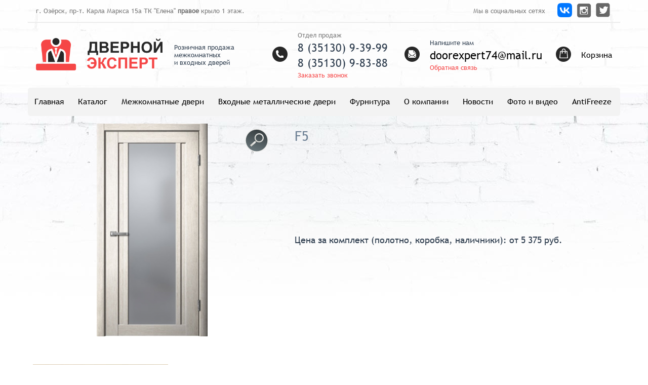

--- FILE ---
content_type: text/html; charset=utf-8
request_url: https://xn--74-dlchga1aizknhgls4o.xn--p1ai/content/f5
body_size: 7682
content:
<!DOCTYPE html PUBLIC "-//W3C//DTD XHTML+RDFa 1.0//EN" "http://www.w3.org/MarkUp/DTD/xhtml-rdfa-1.dtd">

<html xmlns="http://www.w3.org/1999/xhtml" xml:lang="ru" version="XHTML+RDFa 1.0" dir="ltr"
  
  xmlns:content="http://purl.org/rss/1.0/modules/content/"
  xmlns:dc="http://purl.org/dc/terms/"
  xmlns:foaf="http://xmlns.com/foaf/0.1/"
  xmlns:og="http://ogp.me/ns#"
  xmlns:rdfs="http://www.w3.org/2000/01/rdf-schema#"
  xmlns:sioc="http://rdfs.org/sioc/ns#"
  xmlns:sioct="http://rdfs.org/sioc/types#"
  xmlns:skos="http://www.w3.org/2004/02/skos/core#"
  xmlns:xsd="http://www.w3.org/2001/XMLSchema#">

<head profile="http://www.w3.org/1999/xhtml/vocab">
  <meta http-equiv="Content-Type" content="text/html; charset=utf-8" />
<link rel="shortcut icon" href="https://xn--74-dlchga1aizknhgls4o.xn--p1ai/sites/default/files/fav.png" type="image/png" />
<meta name="description" content="   ЛИСТВЕННИЦА СВЕТЛАЯ (склад) ОРЕХ ЗОЛОТОЙ (склад) КАШТАН ТЕМНЫЙ (склад) ДУБ СЕРЫЙ (склад)" />
<meta name="generator" content="Drupal 7 (http://drupal.org)" />
<link rel="canonical" href="https://xn--74-dlchga1aizknhgls4o.xn--p1ai/content/f5" />
<link rel="shortlink" href="https://xn--74-dlchga1aizknhgls4o.xn--p1ai/node/2037" />
  <title>F5 | Дверной Эксперт</title>
  <link type="text/css" rel="stylesheet" href="https://xn--74-dlchga1aizknhgls4o.xn--p1ai/sites/default/files/css/css_xE-rWrJf-fncB6ztZfd2huxqgxu4WO-qwma6Xer30m4.css" media="all" />
<link type="text/css" rel="stylesheet" href="https://xn--74-dlchga1aizknhgls4o.xn--p1ai/sites/default/files/css/css_CekA2eb3frkR5VI_Wola9G6eZzkl5kRvlAIR8impOSc.css" media="all" />
<link type="text/css" rel="stylesheet" href="https://xn--74-dlchga1aizknhgls4o.xn--p1ai/sites/default/files/css/css_NjhRFUjWkhHpI32XuRN7KRUOJ6qqJjw9nNFYYiZdzdo.css" media="all" />
<link type="text/css" rel="stylesheet" href="https://xn--74-dlchga1aizknhgls4o.xn--p1ai/sites/default/files/css/css_oYbNh7v1VA9xZlYxJOcogxDUhzQ8Xa3bykTUtaE8JXQ.css" media="screen" />
<link type="text/css" rel="stylesheet" href="https://xn--74-dlchga1aizknhgls4o.xn--p1ai/sites/default/files/css/css_BQvjAIHsjGnQOOUG1ZbJYz6Kk_lD51APlg97iOK_8wA.css" media="all" />
  <script type="text/javascript" src="https://xn--74-dlchga1aizknhgls4o.xn--p1ai/sites/default/files/js/js_YD9ro0PAqY25gGWrTki6TjRUG8TdokmmxjfqpNNfzVU.js"></script>
<script type="text/javascript" src="https://xn--74-dlchga1aizknhgls4o.xn--p1ai/sites/default/files/js/js_YG5YPrIo7EZ-ecqdDp5qQCaRnZtJ_zkHV8aAVki9zd4.js"></script>
<script type="text/javascript" src="https://xn--74-dlchga1aizknhgls4o.xn--p1ai/sites/default/files/js/js_KqSxc0Nb7l1cMh-iFHlCsUR8avPHm4bUPaDsgsHk64M.js"></script>
<script type="text/javascript" src="https://xn--74-dlchga1aizknhgls4o.xn--p1ai/sites/default/files/js/js_7RpFw27ASzWa2nJU8r0IReg_OhoGALe24SY9L8dpsro.js"></script>
<script type="text/javascript" src="https://xn--74-dlchga1aizknhgls4o.xn--p1ai/sites/default/files/js/js_16zcoj0o1JxMNxwEEjEr-BQH7TDAaiHI1Kc_EvF3jY4.js"></script>
<script type="text/javascript">
<!--//--><![CDATA[//><!--
(function(i,s,o,g,r,a,m){i["GoogleAnalyticsObject"]=r;i[r]=i[r]||function(){(i[r].q=i[r].q||[]).push(arguments)},i[r].l=1*new Date();a=s.createElement(o),m=s.getElementsByTagName(o)[0];a.async=1;a.src=g;m.parentNode.insertBefore(a,m)})(window,document,"script","https://www.google-analytics.com/analytics.js","ga");ga("create", "UA-115776067-1", {"cookieDomain":"auto"});ga("set", "anonymizeIp", true);ga("send", "pageview");
//--><!]]>
</script>
<script type="text/javascript" src="https://xn--74-dlchga1aizknhgls4o.xn--p1ai/sites/default/files/js/js_RrT--MCz5o2ozLmnI6NxGwSO4CDDYeuj8Sao4T3SHFY.js"></script>
<script type="text/javascript">
<!--//--><![CDATA[//><!--
jQuery.extend(Drupal.settings, {"basePath":"\/","pathPrefix":"","setHasJsCookie":0,"ajaxPageState":{"theme":"testresponsive","theme_token":"z_XcNNi280eAO32r6wzwWECt-TVRmSh-kp51a912-rk","js":{"sites\/all\/modules\/commerce_ajax_cart\/js\/commerce_ajax_cart.js":1,"misc\/jquery.js":1,"misc\/jquery-extend-3.4.0.js":1,"misc\/jquery-html-prefilter-3.5.0-backport.js":1,"misc\/jquery.once.js":1,"misc\/drupal.js":1,"misc\/ui\/jquery.ui.position.min.js":1,"misc\/ui\/jquery.ui.position-1.13.0-backport.js":1,"misc\/ui\/jquery.effects.core.min.js":1,"misc\/jquery.cookie.js":1,"misc\/jquery.form.js":1,"misc\/ajax.js":1,"sites\/all\/modules\/admin_menu\/admin_devel\/admin_devel.js":1,"sites\/all\/modules\/a_module\/jquery-ui.min.js":1,"sites\/all\/modules\/a_module\/a_script.js":1,"sites\/all\/modules\/a_module\/questansw.js":1,"sites\/all\/modules\/a_module\/media_gallery_hack.js":1,"sites\/all\/modules\/a_module\/news-articles.js":1,"sites\/all\/modules\/a_module\/ss.js":1,"sites\/all\/modules\/commerce_add_to_cart_confirmation\/js\/commerce_add_to_cart_confirmation.js":1,"sites\/all\/modules\/back_to_top\/js\/back_to_top.js":1,"public:\/\/languages\/ru_7f7x8t1lbzCKEwzJWLfH8GVAlsq7nQ0Lku_kTPdcrmg.js":1,"sites\/all\/libraries\/colorbox\/jquery.colorbox-min.js":1,"sites\/all\/modules\/colorbox\/js\/colorbox.js":1,"sites\/all\/modules\/colorbox\/js\/colorbox_load.js":1,"sites\/all\/modules\/colorbox\/js\/colorbox_inline.js":1,"sites\/all\/modules\/views\/js\/base.js":1,"misc\/progress.js":1,"sites\/all\/modules\/views\/js\/ajax_view.js":1,"sites\/all\/modules\/responsive_menus\/styles\/responsive_menus_simple\/js\/responsive_menus_simple.js":1,"sites\/all\/modules\/google_analytics\/googleanalytics.js":1,"0":1,"sites\/all\/modules\/field_group\/field_group.js":1,"sites\/all\/modules\/colorbox_node\/colorbox_node.js":1},"css":{"modules\/system\/system.base.css":1,"modules\/system\/system.menus.css":1,"modules\/system\/system.messages.css":1,"modules\/system\/system.theme.css":1,"sites\/all\/modules\/a_module\/a_style.css":1,"sites\/all\/modules\/calendar\/css\/calendar_multiday.css":1,"sites\/all\/modules\/colorbox_node\/colorbox_node.css":1,"sites\/all\/modules\/commerce_add_to_cart_confirmation\/css\/commerce_add_to_cart_confirmation.css":1,"sites\/all\/modules\/commerce_ajax_cart\/css\/commerce_ajax_cart.css":1,"sites\/all\/modules\/date\/date_api\/date.css":1,"sites\/all\/modules\/date\/date_popup\/themes\/datepicker.1.7.css":1,"modules\/field\/theme\/field.css":1,"modules\/node\/node.css":1,"modules\/user\/user.css":1,"sites\/all\/modules\/youtube\/css\/youtube.css":1,"sites\/all\/modules\/views\/css\/views.css":1,"sites\/all\/modules\/back_to_top\/css\/back_to_top.css":1,"sites\/all\/modules\/ckeditor\/css\/ckeditor.css":1,"sites\/all\/libraries\/colorbox\/example3\/colorbox.css":1,"sites\/all\/modules\/ctools\/css\/ctools.css":1,"sites\/all\/modules\/galleryformatter\/gallerystyles\/greenarrows\/greenarrows.css":1,"sites\/all\/modules\/galleryformatter\/theme\/galleryformatter.css":1,"sites\/all\/modules\/commerce\/modules\/cart\/theme\/commerce_cart.theme.css":1,"sites\/all\/modules\/responsive_menus\/styles\/responsive_menus_simple\/css\/responsive_menus_simple.css":1,"sites\/all\/modules\/ds\/layouts\/ds_2col_stacked\/ds_2col_stacked.css":1,"sites\/all\/themes\/testresponsive\/style.css":1,"sites\/all\/themes\/testresponsive\/style.responsive.css":1}},"colorbox":{"transition":"elastic","speed":"250","opacity":"0.75","slideshow":true,"slideshowAuto":false,"slideshowSpeed":"2500","slideshowStart":"\u0417\u0430\u043f\u0443\u0441\u0442\u0438\u0442\u044c \u0441\u043b\u0430\u0439\u0434-\u0448\u043e\u0443","slideshowStop":"\u041e\u0441\u0442\u0430\u043d\u043e\u0432\u0438\u0442\u044c \u0441\u043b\u0430\u0439\u0434-\u0448\u043e\u0443","current":"{current} of {total}","previous":"\u00ab \u041d\u0430\u0437\u0430\u0434","next":"\u0412\u043f\u0435\u0440\u0435\u0434 \u00bb","close":"\u0417\u0430\u043a\u0440\u044b\u0442\u044c","overlayClose":true,"returnFocus":true,"maxWidth":"98%","maxHeight":"98%","initialWidth":"300","initialHeight":"250","fixed":true,"scrolling":true,"mobiledetect":true,"mobiledevicewidth":"480px"},"jcarousel":{"ajaxPath":"\/jcarousel\/ajax\/views"},"facetapi":{"view_args":{"commerce_cart_form:block_1":[],"sim:block":["175+165+73+166+167","2037","175+165+73+166+167","2037"],"sim2:block":["175+165+73+166+167","2037"]},"exposed_input":{"commerce_cart_form:block_1":[],"sim:block":[],"sim2:block":[]},"view_path":{"commerce_cart_form:block_1":null,"sim:block":null,"sim2:block":null},"view_dom_id":{"commerce_cart_form:block_1":"3131016fff91f1701d0038df05aacfe8","sim:block":"d90dcad469d03a93f76f4764a23bf40c","sim2:block":"85b329e07323d0ce82aba22a7e145ef1"}},"views":{"ajax_path":"\/views\/ajax","ajaxViews":{"views_dom_id:3131016fff91f1701d0038df05aacfe8":{"view_name":"commerce_cart_form","view_display_id":"block_1","view_args":"","view_path":"node\/2037","view_base_path":null,"view_dom_id":"3131016fff91f1701d0038df05aacfe8","pager_element":0}}},"urlIsAjaxTrusted":{"\/views\/ajax":true,"\/":true},"back_to_top":{"back_to_top_button_trigger":"100","back_to_top_button_text":"Back to top","#attached":{"library":[["system","ui"]]}},"responsive_menus":[{"toggler_text":"\u2630 \u041c\u0435\u043d\u044e","selectors":[".art-hmenu"],"media_size":"1170","media_unit":"px","absolute":true,"remove_attributes":true,"responsive_menus_style":"responsive_menus_simple"}],"googleanalytics":{"trackOutbound":1,"trackMailto":1,"trackDownload":1,"trackDownloadExtensions":"7z|aac|arc|arj|asf|asx|avi|bin|csv|doc(x|m)?|dot(x|m)?|exe|flv|gif|gz|gzip|hqx|jar|jpe?g|js|mp(2|3|4|e?g)|mov(ie)?|msi|msp|pdf|phps|png|ppt(x|m)?|pot(x|m)?|pps(x|m)?|ppam|sld(x|m)?|thmx|qtm?|ra(m|r)?|sea|sit|tar|tgz|torrent|txt|wav|wma|wmv|wpd|xls(x|m|b)?|xlt(x|m)|xlam|xml|z|zip","trackColorbox":1},"field_group":{"div":"full"},"colorbox_node":{"width":"600px","height":"600px"},"commerce_ajax_cart":{"position":{"my":"left top","at":"left bottom","collision":""},"update_url":"\/cart\/ajax\/update","update_url_block":"\/cart\/ajax\/block","ajax_url":"\/cart\/ajax","text":"There is no product in your cart"}});
//--><!]]>
</script>
<script>if ('undefined' != typeof jQuery) document._artxJQueryBackup = jQuery;</script>
<script type="text/javascript" src="/sites/all/themes/testresponsive/jquery.js"></script>
<script>jQuery.noConflict();</script>
<script type="text/javascript" src="/sites/all/themes/testresponsive/script.js"></script>
<script type="text/javascript" src="/sites/all/themes/testresponsive/script.responsive.js"></script>

<script>if (document._artxJQueryBackup) jQuery = document._artxJQueryBackup;</script>  <!-- Created by Artisteer v4.3.0.60745 -->

<meta name="viewport" content="initial-scale = 1.0, maximum-scale = 1.0, user-scalable = no, width = device-width" />

<!--[if lt IE 9]><script src="https://html5shiv.googlecode.com/svn/trunk/html5.js"></script><![endif]-->

<!--[if lte IE 7]><link rel="stylesheet" href="/sites/all/themes/testresponsive/style.ie7.css" media="screen" /><![endif]-->



</head>
<body class="html not-front not-logged-in no-sidebars page-node page-node- page-node-2037 node-type-product-view" >
    
<div id="art-main">
    <div class="art-sheet clearfix">
<header class="art-header">  <div class="region region-art-header">
    <div class="block block-block" id="block-block-8">

                <table align="center" border="0" cellpadding="1" cellspacing="1" style="width:1140px">
<tbody>
<tr>
<td>
			г. Озёрск, пр-т. Карла Маркса 15а ТК "Елена"&nbsp;<strong>правое</strong> крыло 1 этаж.</td>
<td style="width:160px">Мы в социальных сетях</td>
<td class="rtecenter" style="vertical-align:middle; width:36px"><a href="https://vk.com/id743877172"><img alt="" src="/ckfinder/userfiles/images/%D0%91%D0%B5%D0%B7%20%D0%BD%D0%B0%D0%B7%D0%B2%D0%B0%D0%BD%D0%B8%D1%8F.png" style="height:28px; width:29px" /></a></td>
<td class="rtecenter" style="width:36px"><a href="http://instagram.com/dvernoiekspert/"><img alt="" src="/ckfinder/userfiles/images/insta.png" style="height:29px; width:29px" /></a></td>
<td class="rtecenter" style="width:36px"><a href="http://twitter.com"><img alt="" src="/ckfinder/userfiles/images/twit.png" style="height:28px; width:28px" /></a></td>
</tr>
</tbody>
</table>

</div>
<div class="block block-block" id="block-block-9">

                <table align="center" border="0" cellpadding="1" cellspacing="1" style="width:1140px">
<tbody>
<tr>
<td style="width:275px"><a href="/"><img alt="" src="/ckfinder/userfiles/images/logo(1).png" style="height:64px; width:250px" /></a></td>
<td style="width:210px">Розничная продажа<br />
			межкомнатных<br />
			и входных дверей</td>
<td style="width:50px"><img alt="" src="/ckfinder/userfiles/images/phone.png" style="height:30px; width:30px" /></td>
<td style="width:230px">
<p><span style="color:#787878">Отдел продаж</span></p>
<p><span style="font-size:22px">8 (35130) 9-39-99</span></p>
<p><span style="font-size:22px">8 (35130) 9-83-88</span></p>
<p><a class="colorbox-node" href="/content/zakazat-zvonok?width=250px&amp;height=210px"><span style="color:#f64747">Заказать звонок</span></a></p>
</td>
<td style="width:50px"><img alt="" src="/ckfinder/userfiles/images/mail.png" style="height:30px; width:30px" /></td>
<td style="width:250px">
<p>Напишите нам</p>
<p><span style="font-size:22px"><a href="mailto:doorexpert74@mail.ru">doorexpert74@mail.ru</a></span></p>
<p><a class="colorbox-node" href="/content/obratnaya-svyaz?width=250px&amp;height=300px"><span style="color:#f64747">Обратная связь</span></a></p>
</td>
<td style="width:50px"><img alt="" src="/ckfinder/userfiles/images/korzina.png" style="height:30px; width:30px" /></td>
<td class="rteright"><a class="cart-link" href="/cart">Корзина</a></td>
</tr>
</tbody>
</table>

</div>
  </div>

<nav class="art-nav">
     
      <div class="region region-navigation">
    <ul class=" art-hmenu "><li class="first leaf"><a href="/" title="">Главная</a></li>
<li class="expanded"><a href="/taxonomy/term/all" title="">Каталог</a><ul class="menu"><li class="first leaf"><a href="/content/zamer">Замер</a></li>
<li class="last leaf"><a href="/content/ustanovka-dverey">Установка дверей</a></li>
</ul></li>
<li class="leaf"><a href="/katalog/mezhkomnatnye-dveri?f%5B%5D=field_vid_dverei%3A73" title="">Межкомнатные двери</a></li>
<li class="leaf"><a href="/katalog/vhodnye-metallicheskie-dveri?f%5B%5D=field_vid_dverei%3A82" title="">Входные металлические двери</a></li>
<li class="leaf"><a href="/taxonomy/term/all?f%5B%5D=field_catalog%3A164" title="">Фурнитура</a></li>
<li class="expanded"><a href="/content/o-kompanii" title="">О компании</a><ul class="menu"><li class="first leaf"><a href="/content/optovikam">Оптовикам</a></li>
<li class="last leaf"><a href="/content/kontakty">Контакты</a></li>
</ul></li>
<li class="leaf"><a href="/news">Новости</a></li>
<li class="leaf"><a href="/photogalary" title="">Фото и видео</a></li>
<li class="last leaf"><a href="/content/tehnologiya-antifreeze">AntiFreeze</a></li>
</ul>  </div>
</nav>

                    
</header>
<div id="tops" class="art-content-layout"><div class="art-content-layout-row"></div></div><div class="art-layout-wrapper">
                <div class="art-content-layout">
                    <div class="art-content-layout-row">
                                                <div class="art-layout-cell art-content">
    <div class="breadcrumb-parent">
<article class="art-post art-article">
                                
                                                
                <div class="art-postcontent"><h2 class="element-invisible art-postheader">Вы здесь</h2><div class="breadcrumb art-postcontent"><a href="/">Главная</a></div></div>


</article>    </div>



<article class="art-post art-article">
                                
                                                
                <div class="art-postcontent">  <div class="region region-content">
    <div class="block block-system" id="block-system-main">
<div class="content">
<div  about="/content/f5" typeof="sioc:Item foaf:Document" class="ds-2col-stacked node node-product-view view-mode-full clearfix">

  
  <div class="group-header">
      </div>

  <div class="group-left">
    <div class="field field-name-field-productimg field-type-image field-label-hidden"><div class="field-items"><div class="field-item even"><div class="galleryformatter galleryview galleryformatter-greenarrows">
  <div class="gallery-slides" style="width: 219px; height: 420px;">
    <div class="gallery-frame">
      <ul>
              <li class="gallery-slide" id="slide-0-field_productimg-2037">
          <a href="https://xn--74-dlchga1aizknhgls4o.xn--p1ai/sites/default/files/image043.png" title="F5" class="shownext colorbox" rel="gallery-[field_productimg-2037]"><span class="view-full" title="Полная фотография">Полная фотография</span></a><img typeof="foaf:Image" src="https://xn--74-dlchga1aizknhgls4o.xn--p1ai/sites/default/files/styles/h420/public/image043.png?itok=KpJqJBwK" width="219" height="420" alt="" title="F5" />                  </li>
            </ul>
    </div>
  </div>
  </div>
</div></div></div>  </div>

  <div class="group-right">
    <div class="field field-name-title field-type-ds field-label-hidden"><div class="field-items"><div class="field-item even" property="dc:title"><h1>F5</h1></div></div></div><div class="field field-name-field-dop-info-2 field-type-text-with-summary field-label-hidden"><div class="field-items"><div class="field-item even"><p><span style="font-size:18px">Цена за комплект (полотно, коробка, наличники): от 5 375 руб.</span></p>
</div></div></div>  </div>

  <div class="group-footer">
    <div class="field field-name-body field-type-text-with-summary field-label-hidden"><div class="field-items"><div class="field-item even" property="content:encoded"><p>&nbsp;</p>
<p><img alt="" src="/ckfinder/userfiles/images/image006.jpg" style="height:53px; width:267px" />&nbsp;ЛИСТВЕННИЦА СВЕТЛАЯ (склад)<br />
<img alt="" src="/ckfinder/userfiles/images/image007.jpg" style="height:53px; width:266px" />&nbsp;ОРЕХ ЗОЛОТОЙ (склад)<br />
<img alt="" src="/ckfinder/userfiles/images/image008.jpg" style="height:53px; width:269px" />&nbsp;КАШТАН ТЕМНЫЙ (склад)<br />
<img alt="" src="/ckfinder/userfiles/images/image009.jpg" style="height:56px; width:270px" />&nbsp;ДУБ СЕРЫЙ (склад)</p>
<p>Коллекция дверей TreeLine – современное экологически чистое покрытие с оптическим 3D-эффектом. Благодаря специальной обработке обладает высокой устойчивостью к механическим и химическим воздействиям.<br />
Цветовая палитра – универсальные цвета, подходящие для любого интерьера:<br />
лиственница светлая, орех золотой, каштан темный,дуб серый,дуб Бурбон, дуб Муссон, Акация белая<br />
Стекло- матовое,черное,бронза<br />
Для комплектации полотен используется стандартный (обычный) погонаж.</p>
</div></div></div>  </div>

</div>

</div>
</div>
<div class="block block-block" id="block-block-16">
<div class="content">
<!-- Yandex.Metrika counter -->
<script type="text/javascript" >
    (function (d, w, c) {
        (w[c] = w[c] || []).push(function() {
            try {
                w.yaCounter48076412 = new Ya.Metrika({
                    id:48076412,
                    clickmap:true,
                    trackLinks:true,
                    accurateTrackBounce:true,
                    webvisor:true,
                    trackHash:true
                });
            } catch(e) { }
        });

        var n = d.getElementsByTagName("script")[0],
            s = d.createElement("script"),
            f = function () { n.parentNode.insertBefore(s, n); };
        s.type = "text/javascript";
        s.async = true;
        s.src = "https://mc.yandex.ru/metrika/watch.js";

        if (w.opera == "[object Opera]") {
            d.addEventListener("DOMContentLoaded", f, false);
        } else { f(); }
    })(document, window, "yandex_metrika_callbacks");
</script>
<noscript><div><img src="https://mc.yandex.ru/watch/48076412" style="position:absolute; left:-9999px;" alt="" /></div></noscript>
<!-- /Yandex.Metrika counter --></div>
</div>
  </div>
</div>


</article>

</div>
                    </div>
                </div>
            </div><div id="bottoms" class="art-content-layout"><div class="art-content-layout-row"></div></div><div id="banner6">  <div class="region region-banner6">
    <div class="block block-views" id="block-views-sim2-block">
<h2>Похожие товары</h2>
<div class="content">
<div class="view view-sim2 view-id-sim2 view-display-id-block view-std-filter view-dom-id-85b329e07323d0ce82aba22a7e145ef1">
        
  
  
      <div class="view-content">
        <div class="views-row views-row-1 views-row-odd views-row-first">
      
  <div class="views-field views-field-title">        <span class="field-content"><a href="/content/s2">S2</a></span>  </div>  
  <div class="views-field views-field-field-productimg">        <div class="field-content"><a href="/content/s2"><img typeof="foaf:Image" src="https://xn--74-dlchga1aizknhgls4o.xn--p1ai/sites/default/files/styles/165/public/image249.png?itok=cuQdCeeK" width="83" height="165" alt="" /></a></div>  </div>  
  <div class="views-field views-field-view-node">        <span class="field-content"></span>  </div>  </div>
  <div class="views-row views-row-2 views-row-even">
      
  <div class="views-field views-field-title">        <span class="field-content"><a href="/content/f16">F16</a></span>  </div>  
  <div class="views-field views-field-field-productimg">        <div class="field-content"><a href="/content/f16"><img typeof="foaf:Image" src="https://xn--74-dlchga1aizknhgls4o.xn--p1ai/sites/default/files/styles/165/public/image025.png?itok=3jWMxMNw" width="83" height="165" alt="" /></a></div>  </div>  
  <div class="views-field views-field-view-node">        <span class="field-content"></span>  </div>  </div>
  <div class="views-row views-row-3 views-row-odd">
      
  <div class="views-field views-field-title">        <span class="field-content"><a href="/content/f7">F7</a></span>  </div>  
  <div class="views-field views-field-field-productimg">        <div class="field-content"><a href="/content/f7"><img typeof="foaf:Image" src="https://xn--74-dlchga1aizknhgls4o.xn--p1ai/sites/default/files/styles/165/public/image049.png?itok=SQwZk8_1" width="80" height="165" alt="" /></a></div>  </div>  
  <div class="views-field views-field-view-node">        <span class="field-content"></span>  </div>  </div>
  <div class="views-row views-row-4 views-row-even views-row-last">
      
  <div class="views-field views-field-title">        <span class="field-content"><a href="/content/s1">S1</a></span>  </div>  
  <div class="views-field views-field-field-productimg">        <div class="field-content"><a href="/content/s1"><img typeof="foaf:Image" src="https://xn--74-dlchga1aizknhgls4o.xn--p1ai/sites/default/files/styles/165/public/image245.png?itok=vEB5tf7x" width="84" height="165" alt="" /></a></div>  </div>  
  <div class="views-field views-field-view-node">        <span class="field-content"></span>  </div>  </div>
    </div>
  
  
  
  
  
  
</div></div>
</div>
  </div>
</div>


    </div>
	<div class="footer-helper"></div>
	<footer class="art-footer">  <div class="region region-footer-message">
    <div class="block block-block" id="block-block-11">

                <p>&nbsp;</p>
<table align="center" border="0" cellpadding="1" cellspacing="1" style="width:1170px">
<tbody>
<tr>
<td style="vertical-align:top; width:250px"><a href="/"><img alt="" src="/ckfinder/userfiles/images/logo(1).png" style="height:56px; width:220px" /></a></td>
<td style="vertical-align:top; width:190px">
<p><a href="/">Главная</a><br />
			<a href="/content/o-kompanii">О Компании</a><br />
			<a href="/catalog/all">Каталог дверей</a><br />
			<a href="/content/furnitura">Фурнитура</a><br />
			<a href="/content/dostavka-i-oplata">Доставка и оплата</a></p>
<p>			<a href="/katalog/mezhkomnatnye-dveri">Межкомнатные двери</a></p>
<p>&nbsp;</p>
</td>
<td style="vertical-align:top; width:170px"><a href="/content/zamer">Замер</a><br />
			<a href="/content/ustanovka-dverey">Установка дверей</a><br />
			<a href="/content/optovikam">Оптовикам</a><br />
			<a href="/news">Новости</a><br />
			<a href="/content/kontakty">Контакты</a><br />
			<a href="/katalog/vhodnye-metallicheskie-dveri">Входные металлические двери</a></td>
<td style="vertical-align:top; width:50px"><img alt="" class="icon-tel" src="/ckfinder/userfiles/images/phone.png" style="height:30px; width:30px" /></td>
<td style="vertical-align:top; width:235px">
<p><span style="color:#787878">Отдел продаж</span></p>
<p><span style="font-size:22px"><span style="font-family:arial,helvetica,sans-serif">+7 (35130) 9-39-99</span></span></p>
<p><span style="font-size:22px"><span style="font-family:arial,helvetica,sans-serif">+7 (35130) 9-83-88</span></span></p>
<p><a class="colorbox-node" href="/content/zakazat-zvonok?width=250px&amp;height=210px"><span style="color:#f64747">Заказать звонок</span></a></p>
<p>
			<span style="color:#787878">г. Озёрск, пр-т. Карла Маркса 15а ТК "Елена" правое крыло 1 этаж</span></p>
</td>
<td style="vertical-align:top; width:50px"><img alt="" class="icon-mail" src="/ckfinder/userfiles/images/mail.png" style="height:30px; width:30px" /></td>
<td style="vertical-align:top">
<p><span style="color:#787878">Напишите нам</span></p>
<p><span style="font-size:22px"><a href="mailto:doorexpert74@mail.ru">doorexpert74@mail.ru</a></span></p>
<p><a class="colorbox-node" href="/content/obratnaya-svyaz?width=250px&amp;height=300px"><span style="color:#f64747">Обратная связь</span></a></p>
<p><a href="https://vk.com/id743877172"><img alt="" class="icon-facebook" src="/ckfinder/userfiles/images/%D0%91%D0%B5%D0%B7%20%D0%BD%D0%B0%D0%B7%D0%B2%D0%B0%D0%BD%D0%B8%D1%8F.png" style="height:29px; width:29px" /></a><a href="http://instagram.com/dvernoiekspert/"><img alt="" class="icon-insta" src="/ckfinder/userfiles/images/insta.png" style="height:29px; width:29px" /></a><a href="http://twitter.com"><img alt="" class="icon-twi" src="/ckfinder/userfiles/images/twit.png" style="height:28px; width:28px" /></a></p>
</td>
</tr>
</tbody>
</table>

</div>
  </div>
<div class="webvesta-link"><div class="webvesta-link2"><a href="http://webvesta.ru">Создание сайта | Веб-студия “Веста”</a></div></div>
</footer>
</div>

  <script type="text/javascript" src="https://xn--74-dlchga1aizknhgls4o.xn--p1ai/sites/default/files/js/js_VdphQAL0tP2BdVugy560zPJrzdvj97widMgM1vHS9GA.js"></script>
</body>
</html>

--- FILE ---
content_type: text/css
request_url: https://xn--74-dlchga1aizknhgls4o.xn--p1ai/sites/default/files/css/css_CekA2eb3frkR5VI_Wola9G6eZzkl5kRvlAIR8impOSc.css
body_size: 46376
content:
@font-face{font-family:'FontAwesome';src:url(/sites/all/modules/a_module/fonts/fontawesome-webfont.eot?v=4.2.0);src:url(/sites/all/modules/a_module/fonts/fontawesome-webfont.eot?#iefix&v=4.2.0) format('embedded-opentype'),url(/sites/all/modules/a_module/fonts/fontawesome-webfont.woff?v=4.2.0) format('woff'),url(/sites/all/modules/a_module/fonts/fontawesome-webfont.ttf?v=4.2.0) format('truetype'),url(/sites/all/modules/a_module/fonts/fontawesome-webfont.svg?v=4.2.0#fontawesomeregular) format('svg');font-weight:normal;font-style:normal;}:before,:after{font-family:fontawesome;}.jcarousel-skin-default .jcarousel-prev-horizontal:before{content:"\f104";font-size:60px;}.jcarousel-skin-default .jcarousel-next-horizontal:before{content:"\f105";font-size:60px;}.view-content .jcarousel-skin-default .jcarousel-container.jcarousel-container-horizontal .jcarousel-prev,.view-content .jcarousel-skin-default .jcarousel-container.jcarousel-container-horizontal .jcarousel-next{width:auto;height:auto;background-image:none;text-decoration:none;top:calc(50% - 50px);}.filter-guidelines.form-wrapper.filter-guidelines-processed{display:none;}#featured .section.clearfix{width:100%;}.view-content .jcarousel-skin-default .jcarousel-clip-horizontal{width:100%;height:auto;}.view-content .jcarousel-skin-default .jcarousel-container-horizontal{width:calc(100% - 80px);height:auto;}.jcarousel-skin-default .jcarousel-clip-horizontal .field-type-image img{margin:0;}.view-content .jcarousel-skin-default .jcarousel-item{padding:0;width:auto;height:auto;overflow:visible;border:0;list-style:none;background:none;}.commerce-ajax-cart-loader>span{display:none;}#block-system-main .commerce-add-to-cart-confirmation{opacity:0;transition:opacity 250ms;}#block-system-main div.messages.commerce-add-to-cart-confirmation .message-inner .button-wrapper{padding:40px 16px;width:30%;}.commerce_add_to_cart_confirmation_overlay{opacity:0;transition:opacity 150ms;}.ajax-progress-throbber .message,span.checkout-processing{display:none;}.wait{display:block;position:fixed;top:0;left:0;width:100%;height:100%;cursor:wait;}.view-id-news.view-display-id-page_list .views-row,.view-id-news.view-display-id-block_list .views-row{display:block;position:relative;width:100%;float:left;margin-bottom:15px;border-bottom:1px solid #ccc;padding-bottom:15px;}.view-id-news.view-display-id-page_list .field-name-field-new-img,.view-id-news.view-display-id-block_list .field-name-field-new-img{display:inline-block;margin-right:15px;vertical-align:top;width:250px;}.view-id-news.view-display-id-page_list .field-name-title a,.view-id-news.view-display-id-block_list .field-name-title a,.view-id-news.view-display-id-page_list .field-name-node-link a,.view-id-news.view-display-id-block_list .field-name-node-link a,.view-id-news.view-display-id-page_grid .views-field.views-field-title a,.view-id-news.view-display-id-block_grid .views-field.views-field-title a{text-decoration:none;}.view-id-news.view-display-id-page_list .field-name-title a:hover,.view-id-news.view-display-id-block_list .field-name-title a:hover,.view-id-news.view-display-id-page_list .field-name-node-link a:hover,.view-id-news.view-display-id-block_list .field-name-node-link a:hover,.view-id-news.view-display-id-page_grid .views-field.views-field-title a:hover,.view-id-news.view-display-id-block_grid .views-field.views-field-title a:hover{text-decoration:underline;}.view-id-news.view-display-id-page_list .group-right.field-group-div,.view-id-news.view-display-id-block_list .group-right.field-group-div{display:inline-block;position:relative;width:calc(100% - 265px);vertical-align:top;}.view-id-news.view-display-id-page_list .field-name-body,.view-id-news.view-display-id-block_list .field-name-body{margin-bottom:10px;}.view-id-news.view-display-id-page_list .field-name-body p,.view-id-news.view-display-id-block_list .field-name-body p{margin-bottom:0;}.view-id-news .field-name-field-new-img img{margin:0;}.view-id-news.view-display-id-page_list .field-name-title .field-item>*,.view-id-news.view-display-id-block_list .field-name-title .field-item>*,.view-id-news.view-display-id-block_sidebar .field-name-title .field-item>*{margin:0;padding:0;}.view-id-news.view-display-id-page_list .field-name-field-date,.view-id-news.view-display-id-block_list .field-name-field-date{float:left;}.view-id-news.view-display-id-block_list .field-name-node-link,.view-id-news.view-display-id-page_list .field-name-node-link{float:right;}.view-id-news.view-display-id-page_grid .views-row,.view-id-news.view-display-id-block_grid .views-row{display:inline-block;vertical-align:top;width:250px;margin-bottom:10px;padding-bottom:10px;border-bottom:1px solid #ccc;}.view-id-news.view-display-id-page_grid .views-field.views-field-title .field-content,.view-id-news.view-display-id-block_grid .views-field.views-field-title .field-content{margin:0;line-height:125%!important;}.view-id-news.view-display-id-block_sidebar .field-name-title a{line-height:125%!important;text-decoration:none;}.view-id-news.view-display-id-block_sidebar .field-name-field-date{text-align:right;}.view-id-news.view-display-id-block_sidebar .views-row{padding-bottom:4px;margin-bottom:4px;border-bottom:1px solid #ccc;}.node-new.node-promoted.view-mode-full .field-name-field-new-img .field-item{display:inline-block;margin-right:1%;width:31%;}.node-new.node-promoted.view-mode-full .field-name-field-new-img .field-item img{margin:0;width:100%;height:auto;}.view-id-articles.view-display-id-page .views-row,.view-id-articles.view-display-id-page_tags .views-row,.view-id-articles.view-display-id-block .views-row{display:block;position:relative;width:100%;margin-bottom:15px;border-bottom:1px solid #ccc;}.view-id-articles.view-display-id-page .views-row .field-name-field-image,.view-id-articles.view-display-id-page_tags .views-row .field-name-field-image,.view-id-articles.view-display-id-block .views-row .field-name-field-image{display:inline-block;margin-right:15px;vertical-align:top;width:200px;}.view-id-articles.view-display-id-page .group-right.field-group-div,.view-id-articles.view-display-id-page_tags .group-right.field-group-div,.view-id-articles.view-display-id-block .group-right.field-group-div{display:inline-block;position:relative;width:calc(100% - 215px);vertical-align:top;}.view-id-articles.view-display-id-page .group-right.field-group-div .field-name-title .field-item>*,.view-id-articles.view-display-id-page_tags .group-right.field-group-div .field-name-title .field-item>*,.view-id-articles.view-display-id-block .group-right.field-group-div .field-name-title .field-item>*{padding-top:0;}.view-id-articles.view-display-id-page .group-right.field-group-div .field-name-body p,.view-id-articles.view-display-id-page .group-right.field-group-div .field-name-field-tags,.view-id-articles.view-display-id-page_tags .group-right.field-group-div .field-name-body p,.view-id-articles.view-display-id-page_tags .group-right.field-group-div .field-name-field-tags,.view-id-articles.view-display-id-block .group-right.field-group-div .field-name-body p,.view-id-articles.view-display-id-block .group-right.field-group-div .field-name-field-tags{margin:0;}.view-id-articles.view-display-id-page .field-name-post-date,.view-id-articles.view-display-id-page_tags .field-name-post-date,.view-id-articles.view-display-id-block .field-name-post-date{float:left;}.view-id-articles.view-display-id-page .field-name-node-link,.view-id-articles.view-display-id-page_tags .field-name-node-link,.view-id-articles.view-display-id-block .field-name-node-link{float:right;}.field-type-taxonomy-term-reference ul.links li{float:left;padding:0 1em 0 0;white-space:nowrap;}.node-article.node-promoted.node-full .field-name-field-image .field-item{display:inline-block;margin:0 2px;}.node-article.node-promoted.node-full .field-name-field-image .field-item:first-child{margin-left:0}.view-id-reviews .group-left,.node-review.view-mode-full .group-left{display:inline-block;width:auto!important;float:none;margin-right:20px;vertical-align:top;}.view-id-reviews .group-right,.node-review.view-mode-full .group-right{display:inline-block;width:calc(99% - 120px)!important;float:none;vertical-align:top;margin-bottom:15px;}.view-id-reviews .group-review.field-group-div,.node-review.view-mode-full .group-review.field-group-div{display:block;position:relative;background:#eee;padding:15px;border-radius:10px;box-shadow:0 4px 4px -3px #777;margin-bottom:15px;}.view-id-reviews .group-review.field-group-div:before,.node-review.view-mode-full .group-review.field-group-div:before{content:"";width:0;height:0;border-top:10px solid transparent;border-right:20px solid #eeeeee;border-bottom:10px solid transparent;display:block;position:absolute;left:-15px;top:15px;}.view-id-reviews .group-review.field-group-div .field-name-post-date,.node-review.view-mode-full .group-review.field-group-div .field-name-post-date{border-top:1px solid #ccc;text-align:right;}.view-id-reviews.view-display-id-sidebar .group-review.field-group-div:before{border-left:8px solid transparent;border-right:8px solid transparent;border-bottom:16px solid #eeeeee;border-top:0px solid #0e0e0e;top:-12px;}.view-id-reviews.view-display-id-sidebar .views-row-odd .group-review.field-group-div:before{left:8px;}.view-id-reviews.view-display-id-sidebar .views-row-even .group-review.field-group-div:before{left:auto;right:8px;}.view-id-reviews.view-display-id-sidebar .field-name-title{margin-bottom:15px;text-align:left;}.view-id-reviews.view-display-id-sidebar .views-row-even .field-name-title{text-align:right;}.view-id-reviews:not(.view-display-id-sidebar) .field-name-title{font-size:20px;}#colorbox .cke_contents.cke_reset{height:180px!important}#colorbox .field-name-body.field-widget-text-textarea-with-summary.form-wrapper .filter-wrapper.form-wrapper{display:none;}#colorbox #review-node-form textarea{height:248px;}#block-formblock-review .captcha{display:inline-block;vertical-align:top;min-width:180px;margin-top:10px;max-width:320px;margin-left:2%;}#block-formblock-review .filter-wrapper.form-wrapper,#block-formblock-review .text-summary-wrapper.text-summary-wrapper-processed,#block-formblock-review .field-edit-link{display:none!important;}#block-formblock-review .form-managed-file .form-file{margin:0;width:220px;}#block-formblock-review .field-name-field-photo-review{display:inline-block;margin-top:10px;}#block-formblock-review .cke_contents{max-height:200px!important;}#block-formblock-review{display:none;}.view-id-question_answer.view-display-id-page .views-row{margin:6px 0;}.view-id-question_answer.view-display-id-page .views-row .views-field-body{display:none;padding-top:25px;}.view-id-question_answer.view-display-id-page .views-row .body-wrap{display:block;padding:15px;background:#eee;border-radius:8px;position:relative;}.view-id-question_answer.view-display-id-page .views-row .body-wrap .views-label.views-label-body{font-size:16px;font-weight:bold;}.view-id-question_answer.view-display-id-page .views-row .body-wrap .arrow{display:block;position:absolute;width:0;height:0;top:-14px;left:40px;border-left:10px solid transparent;border-right:10px solid transparent;border-bottom:15px solid #eee;}.view-id-question_answer.view-display-id-page .views-row .views-field-title{cursor:pointer;background:#eee;padding:2px 6px;margin:5px 0;position:relative;}.view-id-question_answer.view-display-id-page .views-row:not(.active) .views-field-title:after{content:"\f105";}.view-id-question_answer.view-display-id-page .views-row .views-field-title:after{display:block;position:absolute;right:15px;top:3px;font-size:18px;}.view-id-question_answer.view-display-id-page .views-row.active .views-field-title:after{content:"\f107";}.view-id-question_answer.view-display-id-page .views-row .views-field-title .field-content{margin:0;padding:0px;}.view-id-question_answer.view-display-id-page .views-exposed-form .views-exposed-widget{float:none;display:inline-block;padding-top:0;}.view.view-question-answer.view-id-question_answer.view-display-id-page .views-exposed-form .views-exposed-widget .form-submit{margin-top:0;}.view-id-question_answer.view-display-id-page .views-exposed-form .views-exposed-widget  label{font-weight:bold;display:inline-block;vertical-align:middle;margin-right:7px;}.view-id-question_answer.view-display-id-page .views-exposed-form .views-exposed-widget .views-widget{display:inline-block;vertical-align:middle;}.region-content .messages.commerce-add-to-cart-confirmation{margin:0!important;position:fixed;left:calc(50% - 226px)!important;}.view-footer .commerce-order-handler-area-order-total .commerce-price-formatted-components,.field-name-commerce-order-total .commerce-price-formatted-components{width:100%!important;max-width:380px;}.view-id-partitionscatalog .views-row{display:inline-block;position:relative;text-align:center;vertical-align:top;}.view-id-photogalary.view-display-id-page .views-row{display:inline-block;width:33%;position:relative;vertical-align:top;text-align:center;}.view-id-photogalary.view-display-id-page .views-row .node-teaser h2,.view-id-photogalary.view-display-id-page .views-row .node-teaser .content{margin:0;padding:0;}.view-id-photogalary.view-display-id-page .views-row .node-teaser h2 a{font-size:16px;}.view-id-photogalary.view-display-id-page .views-row .node-teaser{margin-bottom:15px;padding-bottom:0px;}.block ul.slides li img,.block ul.slides li .node,.block ul.slides,.block ol.flex-control-nav.flex-control-paging,.block ul.flex-direction-nav,#block-views-flex-slider-block .content{margin:0;padding:0;}#admin-menu-search label,#colorbox .messages{display:none;}body.admin-menu>.wait,body.page-admin>.wait{display:none!important;}#colorbox .node-webform{text-align:center;padding:5px;}#colorbox .messages{display:none!important;}.view-indcatalog .field-name-field-price-without-cart,.view-cat-on-main .field-name-field-price-without-cart,.view-catalog .field-name-field-price-without-cart,.view-std-filter .field-name-field-price-without-cart{font-size:18px;color:#f52d20;}.node-product-view.view-mode-full .field-name-field-price-without-cart{font-size:24px;font-weight:bold;}.page-node-2287 #art-main .field-name-media-gallery-file .field-items{display:flex;flex-wrap:wrap;justify-content:center;}.page-node-2287 #art-main .field-name-media-gallery-file .field-item{flex-shrink:0;}.page-node-2287
.mg-col-4 > .field-items > .field-item{width:300px !important;}#art-main .field-name-media-gallery-file video{width:100%;height:175px !important;display:block;margin:auto;}.view-videos .view-content{margin-top:25px;display:flex;flex-wrap:wrap;}.view-videos .views-row{margin:15px;max-width:310px;}.view-videos .views-row h3{margin-bottom:15px;font-weight:normal;text-align:center;}.view-videos .views-row h3 a,.view-videos .views-row h3 a:link,.view-videos .views-row h3 a:visited{font-family:TrebuchetMS,Arial,'Arial Unicode MS',Helvetica,Sans-Serif;text-decoration:none;text-align:left;color:#708BA9;font-size:16px;}.view-videos .views-row h3 a:hover{font-family:TrebuchetMS,Arial,'Arial Unicode MS',Helvetica,Sans-Serif;text-decoration:none;text-align:left;color:#FB7F41;}.view-videos .views-row img{width:100%;height:auto;}.page-node-2288 div[about] .field-name-body .field-item p{align-items:center;display:flex;flex-direction:row;flex-wrap:wrap;justify-content:center;}.page-node-2288 div[about] .field-name-body .field-item iframe{margin:15px;}
.calendar-calendar tr.odd,.calendar-calendar tr.even{background-color:#fff;}.calendar-calendar table{border-collapse:collapse;border-spacing:0;margin:0 auto;padding:0;width:100%;}.calendar-calendar .month-view table{border:none;padding:0;margin:0;width:100%;}.calendar-calendar .year-view td{width:32%;padding:1px;border:none;}.calendar-calendar .year-view td table td{width:13%;padding:0;}.calendar-calendar tr{padding:0;margin:0;background-color:white;}.calendar-calendar th{text-align:center;margin:0;}.calendar-calendar th a{font-weight:bold;}.calendar-calendar td{width:14%;border:1px solid #ccc;color:#777;text-align:right;vertical-align:top;margin:0;padding:0;}.calendar-calendar .mini{border:none;}.calendar-calendar td.week{width:1%;min-width:1%;}.calendar-calendar .week{clear:both;font-style:normal;color:#555;font-size:0.8em;}.calendar-calendar .inner{height:auto !important;height:5em;padding:0;margin:0;}.calendar-calendar .inner div{padding:0;margin:0;}.calendar-calendar .inner p{padding:0 0 .8em 0;margin:0;}.calendar-calendar td a{font-weight:bold;text-decoration:none;}.calendar-calendar td a:hover{text-decoration:underline;}.calendar-calendar td.year,.calendar-calendar td.month{text-align:center;}.calendar-calendar th.days{color:#ccc;background-color:#224;text-align:center;padding:1px;margin:0;}.calendar-calendar div.day{float:right;text-align:center;padding:0.125em 0.25em 0 0.25em;margin:0;background-color:#f3f3f3;border:1px solid gray;border-width:0 0 1px 1px;clear:both;width:1.5em;}.calendar-calendar div.calendar{background-color:#fff;border:solid 1px #ddd;text-align:left;margin:0 .25em .25em 0;width:96%;float:right;clear:both;}.calendar-calendar .day-view div.calendar{float:none;width:98%;margin:1% 1% 0 1%;}.calendar-calendar div.title{font-size:.8em;text-align:center;}.calendar-calendar div.title a{color:#000;}.calendar-calendar div.title a:hover{color:#c00;}.calendar-calendar .content{clear:both;padding:3px;padding-left:5px;}.calendar div.form-item{white-space:normal;}table td.mini,table th.mini,table.mini td.week{padding:0 1px 0 0;margin:0;}table td.mini a{font-weight:normal;}.calendar-calendar .mini-day-off{padding:0px;}.calendar-calendar .mini-day-on{padding:0px;}table .mini-day-on a{text-decoration:underline;}.calendar-calendar .mini .title{font-size:.8em;}.mini .calendar-calendar .week{font-size:.7em;}.mini-row{width:100%;border:none;}.mini{width:32%;vertical-align:top;}.calendar-calendar .stripe{height:5px;width:auto;font-size:1px !important;line-height:1px !important;}.calendar-calendar .day-view .stripe{width:100%;}table.calendar-legend{background-color:#ccc;width:100%;margin:0;padding:0;}table.calendar-legend tr.odd .stripe,table.calendar-legend tr.even .stripe{height:12px !important;font-size:9px !important;line-height:10px !important;}.calendar-legend td{text-align:left;padding-left:5px;}.calendar-empty{font-size:1px;line-height:1px;}.calendar-calendar td.calendar-agenda-hour{text-align:right;border:none;border-top:1px solid #CCCCCC;padding-top:.25em;width:1%;}.calendar-calendar td.calendar-agenda-no-hours{min-width:1%;}.calendar-calendar td.calendar-agenda-hour .calendar-hour{font-size:1.2em;font-weight:bold;}.calendar-calendar td.calendar-agenda-hour .calendar-ampm{font-size:1em;}.calendar-calendar td.calendar-agenda-items{border:1px solid #CCCCCC;text-align:left;}.calendar-calendar td.calendar-agenda-items div.calendar{width:auto;padding:.25em;margin:0;}.calendar-calendar div.calendar div.inner .calendar-agenda-empty{width:100%;text-align:center;vertical-align:middle;padding:1em 0;background-color:#fff;}.calendar-date-select form{text-align:right;float:right;width:25%;}.calendar-date-select div,.calendar-date-select input,.calendar-date-select label{text-align:right;padding:0;margin:0;float:right;clear:both;}.calendar-date-select .description{float:right;}.calendar-label{font-weight:bold;display:block;clear:both;}.calendar-calendar div.date-nav{background-color:#ccc;color:#777;padding:0.2em;width:auto;border:1px solid #ccc;}.calendar-calendar div.date-nav a,.calendar-calendar div.date-nav h3{color:#777;text-decoration:none;}.calendar-calendar th.days{background-color:#eee;color:#777;font-weight:bold;border:1px solid #ccc;}.calendar-calendar td.empty{background:#ccc;border-color:#ccc;color:#cc9;}.calendar-calendar table.mini td.empty{background:#fff;border-color:#fff;}.calendar-calendar td div.day{border:1px solid #ccc;border-top:none;border-right:none;margin-bottom:2px;}.calendar-calendar td .inner div,.calendar-calendar td .inner div a{background:#eee;}.calendar-calendar div.calendar{border:none;font-size:x-small;}.calendar-calendar td .inner div.calendar div,.calendar-calendar td .inner div.calendar div a{border:none;background:#ffc;padding:0;}.calendar-calendar td .inner div.calendar div.calendar-more,.calendar-calendar td .inner div.calendar div.calendar-more a{color:#444;background:#fff;text-align:right;}.calendar-calendar td .inner .view-field,.calendar-calendar td .inner .view-field a{color:#444;font-weight:normal;}.calendar-calendar td span.date-display-single,.calendar-calendar td span.date-display-start,.calendar-calendar td span.date-display-end,.calendar-calendar td span.date-display-separator{font-weight:bold;}.calendar-calendar td .inner div.day a{color:#4b85ac;}.calendar-calendar tr td.today,.calendar-calendar tr.odd td.today,.calendar-calendar tr.even td.today{background-color:#C3D6E4;}.calendar-calendar td .inner div.calendar div div.view-data-node-data-field-date-field-date-value{}.calendar-calendar td.past{}.calendar-calendar td.future{}.calendar-calendar td.has-events{}.calendar-calendar td.has-no-events{}.calendar-calendar tbody{border-top:none;}.calendar-calendar .month-view .full .inner,.calendar-calendar .week-view .full .multi-day .inner{height:auto;min-height:auto;}.calendar-calendar .week-view .full .calendar-agenda-hour
.calendar-calendar .month-view .full .single-day .inner .view-item{float:left;width:100%;}.calendar-calendar .week-view .full .calendar-agenda-hour,.calendar-calendar .day-view .full .calendar-agenda-hour{padding-right:2px;}.calendar-calendar .week-view .full .calendar-agenda-hour{width:6%;min-width:0px;}.calendar-calendar .week-view .full .days{width:13%;}.calendar-calendar .month-view .full div.calendar,.calendar-calendar .week-view .full div.calendar,.calendar-calendar .day-view div.calendar{width:auto;}.calendar-calendar .month-view .full tr.date-box,.calendar-calendar .month-view .full tr.date-box td,.calendar-calendar .month-view .full tr.multi-day,.calendar-calendar .month-view .full tr.multi-day td{height:19px;max-height:19px;}.calendar-calendar .month-view .full tr.single-day .no-entry,.calendar-calendar .month-view .full tr.single-day .no-entry .inner{height:44px !important;line-height:44px;}.calendar-calendar .month-view .full tr.single-day .noentry-multi-day,.calendar-calendar .month-view .full tr.single-day .noentry-multi-day .inner{height:22px !important;line-height:22px;}.calendar-calendar .month-view .full td,.calendar-calendar .week-view .full td,.calendar-calendar .day-view  td{vertical-align:top;padding:1px 2px 0 2px}.calendar-calendar .month-view .full td.date-box{height:1%;border-bottom:0px;padding-bottom:2px;}.calendar-calendar .month-view .full .week{font-size:inherit;}.calendar-calendar .month-view .full .week a,.calendar-calendar .week-view .full .week a{color:#4b85ac;}.calendar-calendar .month-view .full td .inner div.day,.calendar-calendar .month-view .full td .inner div.day a{border:none;background:none;margin-bottom:0px;}.calendar-calendar .month-view .full td.date-box .inner,.calendar-calendar .week-view .full td.date-box .inner{min-height:inherit;}.calendar-calendar .month-view .full td.multi-day,.calendar-calendar .week-view .full td.multi-day{border-top:0px;border-bottom:0px;}.calendar-calendar .week-view .full .first td.multi-day{border-top:1px solid #CCCCCC;}.calendar-calendar .month-view .full td.single-day{border-top:0px;}.calendar-calendar .month-view .full td.multi-day .inner,.calendar-calendar .week-view .full td.multi-day .inner,.calendar-calendar .day-view .full td.multi-day .inner{min-height:inherit;width:auto;position:relative;}.calendar-calendar .month-view .full td.multi-day.no-entry{min-height:0px;}.calendar-calendar .month-view .full td.single-day .calendar-empty,.calendar-calendar .month-view .full td.single-day.empty,.calendar-calendar .month-view .full td.date-box.empty{background:#F4F4F4;}.calendar-calendar .month-view .full td.single-day .inner div,.calendar-calendar .month-view .full td.single-day .inner div a,.calendar-calendar .month-view .full td.multi-day .inner div,.calendar-calendar .month-view .full td.multi-day .inner div a,.calendar-calendar .month-view .full td .inner div.calendar.monthview div,.calendar-calendar .month-view .full td .inner div.calendar.monthview div a,.calendar-calendar .week-view .full td.single-day .inner div,.calendar-calendar .week-view .full td.single-day .inner div a,.calendar-calendar .week-view .full td.multi-day .inner div,.calendar-calendar .week-view .full td.multi-day .inner div a,.calendar-calendar .week-view .full td .inner div.calendar.weekview div,.calendar-calendar .week-view .full td .inner div.calendar.weekview div a,.calendar-calendar .day-view .full td .inner div.view-item,.calendar-calendar .day-view .full td .inner div.calendar div,.calendar-calendar .day-view .full td .inner div.calendar div a{background:none;}.calendar-calendar .day-view .full td .inner div.calendar div,.calendar-calendar .day-view .full td .inner div.calendar div a{margin:0px 3px;}.calendar-calendar .day-view .full td .inner div.calendar div.stripe{margin:0px;}.calendar-calendar .month-view .full tr td.today,.calendar-calendar .month-view .full tr.odd td.today,.calendar-calendar .month-view .full tr.even td.today{background:none;border-left:2px solid #7C7F12;border-right:2px solid #7C7F12;}.calendar-calendar .month-view .full td.date-box.today{border-width:2px 2px 0px 2px;border-style:solid;border-color:#7C7F12;}.calendar-calendar .month-view .full tr td.single-day.today{border-bottom:2px solid #7C7F12;}.calendar-calendar .month-view .full tr td.multi-day.starts-today{border-left:2px solid #7C7F12;}.calendar-calendar .month-view .full tr td.multi-day.ends-today{border-right:2px solid #7C7F12;}.calendar-calendar .month-view .full tr td.multi-day,.calendar-calendar .month-view .full tr td.single-day{border-top:0px;}.calendar-calendar .month-view .full tr td.multi-day,.calendar-calendar .month-view .full tr td.date-box{border-bottom:0px;}.calendar-calendar .month-view .full .inner .monthview,.calendar-calendar .week-view .full .inner .weekview,.calendar-calendar .day-view .full .inner .dayview{-moz-border-radius:5px;border-radius:5px;width:auto;float:none;display:block;margin:.25em auto;position:relative;}.calendar-calendar .month-view .full td.single-day div.monthview,.calendar-calendar .week-view .full td.single-day div.weekview,.calendar-calendar .day-view .full td.single-day div.dayview{background:#ffc;width:auto;padding:0px 3px;overflow:hidden;}.calendar-calendar .month-view .full td.single-day .calendar-more div.monthview{background:none;}.calendar-calendar .day-view td div.dayview{padding:0px;}.calendar-calendar .month-view .full td.multi-day div.monthview,.calendar-calendar .week-view .full td.multi-day div.weekview,.calendar-calendar .day-view .full td.multi-day div.dayview{background:#74a5d7;height:1.9em;overflow:hidden;margin:0px auto;color:#ffffff;position:relative;}.calendar-calendar .week-view .full td.multi-day div.weekview{height:3.5em;}.calendar-calendar .month-view .full td.multi-day .inner .view-field,.calendar-calendar .month-view .full td.multi-day .inner .view-field a,.calendar-calendar .week-view .full td.multi-day .inner .view-field,.calendar-calendar .week-view .full td.multi-day .inner .view-field a,.calendar-calendar .day-view .full td.multi-day .inner .view-field,.calendar-calendar .day-view .full td.multi-day .inner .view-field a{color:#ffffff;}.calendar-calendar .full td.multi-day .calendar .view-field,.calendar-calendar .full td.single-day .calendar .view-field{}.calendar-calendar .day-view .full td.multi-day div.dayview,.calendar-calendar .week-view .full td.multi-day div.weekview{margin-bottom:2px;}.calendar-calendar .month-view .full td.multi-day .calendar.monthview .view-field{white-space:nowrap;float:left;margin-right:3px;}.calendar-calendar .week-view .full td.multi-day .calendar.weekview .view-field{white-space:nowrap;display:inline;margin-right:3px;}.calendar-calendar .day-view .full td.multi-day .calendar.weekview .view-field{display:block;}.calendar-calendar .month-view .full td.multi-day .calendar.monthview .contents,.calendar-calendar .week-view .full td.multi-day .calendar.weekview .contents{position:absolute;width:3000px;left:5px;}.calendar-calendar .day-view td .stripe,.calendar-calendar .month-view .full td .stripe,.calendar-calendar .week-view .full td .stripe{-moz-border-radius:5px 5px 0px 0px;border-radius:5px 5px 0px 0px;left:0px;top:0px;width:100%;height:3px;z-index:2;}.calendar-calendar .full td.single-day .continuation,.calendar-calendar .full td.single-day .continues,.calendar-calendar .full td.single-day .cutoff{display:none;}.calendar-calendar .month-view .full td.multi-day  .inner .monthview .continuation,.calendar-calendar .week-view .full td.multi-day  .inner .weekview .continuation{float:left;margin-right:3px;height:1.9em;}.calendar-calendar .week-view .full td.multi-day  .inner .weekview .continuation{height:2.75em;padding-top:0.75em;margin-right:8px;}.calendar-calendar .month-view .full td.multi-day .inner .monthview .continues,.calendar-calendar .month-view .full td.multi-day .inner .monthview .cutoff,.calendar-calendar .week-view .full td.multi-day .inner .weekview .continues,.calendar-calendar .week-view .full td.multi-day .inner .weekview .cutoff{position:absolute;right:0px !important;right:-1px;width:10px;text-align:left;background:#74a5d7;-moz-border-radius:0px 5px 5px 0px;border-radius:0px 5px 5px 0px;height:1.9em;padding-left:6px;z-index:1;}.calendar-calendar .week-view .full td.multi-day .inner .weekview .continues,.calendar-calendar .week-view .full td.multi-day .inner .weekview .cutoff{height:2.75em;padding-top:0.75em;}.calendar-calendar .month-view .full td.multi-day .inner .monthview .cutoff,.calendar-calendar .week-view .full td.multi-day .inner .weekview .cutoff{width:8px;padding-left:0px;}.calendar-calendar .week-view .full td.multi-day{padding:2px;}.calendar-calendar .week-view td.single-day div.calendar{width:100%;padding-left:0px;padding-right:0px;}.calendar-calendar .week-view .full tr.last td.multi-day{border-bottom:1px solid #CCCCCC;}.view .date-nav-wrapper .clear-block{margin-bottom:10px;}.view .date-nav-wrapper{position:relative;margin-top:5px;width:100%;}.view .date-nav-wrapper .date-nav{background-color:transparent;border:0px;height:30px;height:auto;min-height:30px;position:relative;margin-bottom:10px;}.view .date-nav-wrapper .date-prev a,.view .date-nav-wrapper .date-next a{text-decoration:none;color:inherit;font-size:12px;}.view .date-nav-wrapper.date-nav a:hover{text-decoration:underline;}.view .date-nav-wrapper .date-prev{-moz-border-radius:5px 0 0 5px;border-radius:5px 0 0 5px;background:none repeat scroll 0 0 #dfdfdf;float:none;padding:5px 0;position:absolute;right:60px;left:auto;text-align:right;top:0px;width:auto;z-index:1;font-size:12px;}.block-views .view .date-nav-wrapper .date-prev{left:0;right:auto;}.view .date-nav-wrapper .date-prev a{margin-left:10px;font-weight:bold;}.view .date-nav-wrapper .date-heading{position:relative;width:100%;top:0px;text-align:center;z-index:0;}.view .date-nav-wrapper .date-heading h3{line-height:30px;font-size:1.7em;}.view .date-nav-wrapper .date-next{-moz-border-radius:0px 5px 5px 0px;border-radius:0px 5px 5px 0px;background:none repeat scroll 0 0 #dfdfdf;float:none;padding:5px 0;position:absolute;right:0px;text-align:right;top:0px;width:auto;z-index:1;font-size:12px;}.view .date-nav-wrapper .date-next a{margin-right:10px;font-weight:bold;}.attachment .calendar-calendar{margin-top:20px;clear:both;}.calendar-calendar th a,.attachment .calendar-calendar th{background-color:transparent;border:0px;}.attachment .calendar-calendar th.calendar-agenda-hour{color:#777777;font-weight:bold;text-align:right;}.view-calendar .feed-icon{margin-top:5px;}.view table.mini .date-prev,.view table.mini .date-next{background:none;}.date-nav div.date-prev,.date-nav div.date-next,.date-nav{width:auto;}ul.calendar-links,.region-content ul.calendar-links{margin:0;padding:0;}.year-view div.month-view div.date-nav{background-color:#DFDFDF;min-height:20px;}
#colorboxNodeLoading{background:url(/sites/all/modules/colorbox_node/./images/loading.gif) no-repeat center center;width:100%;height:100%;}
div.commerce_add_to_cart_confirmation_overlay{background:transparent url(/sites/all/modules/commerce_add_to_cart_confirmation/images/bg_add_to_cart_overlay.png) left top;height:100%;left:0;position:fixed;top:0;width:100%;z-index:200;}div.messages.commerce-add-to-cart-confirmation{background-color:white;border-color:#6bb0cb;-webkit-border-radius:3px;-moz-border-radius:3px;border-radius:3px;-moz-box-shadow:0 2px 15px #57595a;-webkit-box-shadow:0 2px 15px #57595a;box-shadow:0 2px 15px #57595a;filter:progid:DXImageTransform.Microsoft.Shadow(color='#57595A',direction='180',strength='5');color:#aeaaa5;left:50%;margin-left:-20% !important;overflow:hidden;padding:0;position:absolute;width:450px;z-index:201;}div.messages.commerce-add-to-cart-confirmation .message-inner .commerce-add-to-cart-confirmation-close{background:url(/sites/all/modules/commerce_add_to_cart_confirmation/images/btn_add-to-cart-close.png) no-repeat 0 0;display:block;height:17px;position:absolute;right:15px;top:15px;width:18px;}div.messages.commerce-add-to-cart-confirmation .message-inner .added-product-title{color:#2698f2;float:left;font-size:14px;font-weight:bold;padding:10px 30px 10px 20px;text-align:center;text-transform:uppercase;width:55%;}div.messages.commerce-add-to-cart-confirmation .message-inner .button-wrapper{background-color:#e4eef3;height:100%;padding:40px 30px;position:absolute;right:0;width:25%;}div.messages.commerce-add-to-cart-confirmation .message-inner .button-wrapper:after{clear:both;content:".";display:block;height:0;visibility:hidden;}div.messages.commerce-add-to-cart-confirmation .message-inner .button-wrapper .button{-webkit-border-radius:3px;-moz-border-radius:3px;border-radius:3px;color:white;font-weight:bold;margin-bottom:10px;padding:10px;text-align:center;}div.messages.commerce-add-to-cart-confirmation .message-inner .button-wrapper .button.checkout{background-color:#2698f2;}div.messages.commerce-add-to-cart-confirmation .message-inner .button-wrapper .button.continue{background-color:#b3b3b3;}div.messages.commerce-add-to-cart-confirmation .message-inner .button-wrapper .button.continue .commerce-add-to-cart-confirmation-close{background:none;height:auto;position:static;width:auto;}div.messages.commerce-add-to-cart-confirmation .message-inner .button-wrapper .button.checkout:hover,div.messages.commerce-add-to-cart-confirmation .message-inner .button-wrapper .button.continue:hover{cursor:pointer;}div.messages.commerce-add-to-cart-confirmation .message-inner .button-wrapper .button a{color:white;display:block;font-weight:bold;word-wrap:break-word;}div.messages.commerce-add-to-cart-confirmation .view-confirm-message-product-display{clear:both;}div.messages.commerce-add-to-cart-confirmation .view-confirm-message-product-display .view-content{padding:15px;position:relative;width:55%;}div.messages.commerce-add-to-cart-confirmation .view-confirm-message-product-display .view-content .content .field-name-field-images{position:relative;width:130px;}div.messages.commerce-add-to-cart-confirmation .view-confirm-message-product-display .view-content .content .field-name-field-images img{border:#d7d7d7 solid 1px;}div.messages.commerce-add-to-cart-confirmation .view-confirm-message-product-display .view-content .commerce-product-sku .commerce-product-sku-label,div.messages.commerce-add-to-cart-confirmation .view-confirm-message-product-display .view-content .field .views-label,div.messages.commerce-add-to-cart-confirmation .view-confirm-message-product-display .view-content .field .field-label{color:#878380;float:left;font-size:12px;font-weight:bold;padding-right:5px;}div.messages.commerce-add-to-cart-confirmation .view-confirm-message-product-display .view-content .field{clear:both;margin:0;text-align:left;}div.messages.commerce-add-to-cart-confirmation .view-confirm-message-product-display .view-content .field .field-label{display:inline;float:left;}div.messages.commerce-add-to-cart-confirmation .view-confirm-message-product-display .view-content .views-field-commerce-total{clear:both;font-size:20px;margin-top:25px;}div.messages.commerce-add-to-cart-confirmation .view-confirm-message-product-display .view-content .views-field-commerce-total .views-label{float:left;padding-right:5px;}div.messages.commerce-add-to-cart-confirmation .view-confirm-message-product-display .view-content .views-field-commerce-total .field-content{color:#2698f2;display:inline;float:right;}
#commerce-ajax-cart-preview{background-color :white !important;position :absolute;background :white;padding :1em;box-sizing:content-box;box-shadow:3px 3px #ccc;}#commerce-ajax-cart-preview.loading{min-height :100px;min-width :100px;background :no-repeat center center url(/sites/all/modules/commerce_ajax_cart/images/ajax-loader.gif);}.view-id-shopping_cart{cursor :pointer;}
.container-inline-date{clear:both;}.container-inline-date .form-item{float:none;margin:0;padding:0;}.container-inline-date > .form-item{display:inline-block;margin-right:0.5em;vertical-align:top;}fieldset.date-combo .container-inline-date > .form-item{margin-bottom:10px;}.container-inline-date .form-item .form-item{float:left;}.container-inline-date .form-item,.container-inline-date .form-item input{width:auto;}.container-inline-date .description{clear:both;}.container-inline-date .form-item input,.container-inline-date .form-item select,.container-inline-date .form-item option{margin-right:5px;}.container-inline-date .date-spacer{margin-left:-5px;}.views-right-60 .container-inline-date div{margin:0;padding:0;}.container-inline-date .date-timezone .form-item{clear:both;float:none;width:auto;}.container-inline-date .date-padding{float:left;}fieldset.date-combo .container-inline-date .date-padding{padding:10px;}.views-exposed-form .container-inline-date .date-padding{padding:0;}#calendar_div,#calendar_div td,#calendar_div th{margin:0;padding:0;}#calendar_div,.calendar_control,.calendar_links,.calendar_header,.calendar{border-collapse:separate;margin:0;width:185px;}.calendar td{padding:0;}span.date-display-single{}span.date-display-start{}span.date-display-end{}.date-prefix-inline{display:inline-block;}.date-clear{clear:both;display:block;float:none;}.date-no-float{clear:both;float:none;width:98%;}.date-float{clear:none;float:left;width:auto;}.date-float .form-type-checkbox{padding-right:1em;}.form-type-date-select .form-type-select[class*=hour]{margin-left:.75em;}.date-container .date-format-delete{float:left;margin-top:1.8em;margin-left:1.5em;}.date-container .date-format-name{float:left;}.date-container .date-format-type{float:left;padding-left:10px;}.date-container .select-container{clear:left;float:left;}div.date-calendar-day{background:#F3F3F3;border-top:1px solid #EEE;border-left:1px solid #EEE;border-right:1px solid #BBB;border-bottom:1px solid #BBB;color:#999;float:left;line-height:1;margin:6px 10px 0 0;text-align:center;width:40px;}div.date-calendar-day span{display:block;text-align:center;}div.date-calendar-day span.month{background-color:#B5BEBE;color:white;font-size:.9em;padding:2px;text-transform:uppercase;}div.date-calendar-day span.day{font-size:2em;font-weight:bold;}div.date-calendar-day span.year{font-size:.9em;padding:2px;}.date-form-element-content-multiline{padding:10px;border:1px solid #CCC;}.form-item.form-item-instance-widget-settings-input-format-custom,.form-item.form-item-field-settings-enddate-required{margin-left:1.3em;}#edit-field-settings-granularity .form-type-checkbox{margin-right:.6em;}.date-year-range-select{margin-right:1em;}
#ui-datepicker-div{font-size:100%;font-family:Verdana,sans-serif;background:#eee;border-right:2px #666 solid;border-bottom:2px #666 solid;z-index:9999;}.ui-datepicker{width:17em;padding:.2em .2em 0;}.ui-datepicker .ui-datepicker-header{position:relative;padding:.2em 0;}.ui-datepicker .ui-datepicker-prev,.ui-datepicker .ui-datepicker-next{position:absolute;top:2px;width:1.8em;height:1.8em;}.ui-datepicker .ui-datepicker-prev-hover,.ui-datepicker .ui-datepicker-next-hover{top:1px;}.ui-datepicker .ui-datepicker-prev{left:2px;}.ui-datepicker .ui-datepicker-next{right:2px;}.ui-datepicker .ui-datepicker-prev-hover{left:1px;}.ui-datepicker .ui-datepicker-next-hover{right:1px;}.ui-datepicker .ui-datepicker-prev span,.ui-datepicker .ui-datepicker-next span{display:block;position:absolute;left:50%;margin-left:-8px;top:50%;margin-top:-8px;}.ui-datepicker .ui-datepicker-title{margin:0 2.3em;line-height:1.8em;text-align:center;}.ui-datepicker .ui-datepicker-title select{float:left;font-size:1em;margin:1px 0;}.ui-datepicker select.ui-datepicker-month-year{width:100%;}.ui-datepicker select.ui-datepicker-month,.ui-datepicker select.ui-datepicker-year{width:49%;}.ui-datepicker .ui-datepicker-title select.ui-datepicker-year{float:right;}.ui-datepicker table{width:100%;font-size:.9em;border-collapse:collapse;margin:0 0 .4em;}.ui-datepicker th{padding:.7em .3em;text-align:center;font-weight:bold;border:0;}.ui-datepicker td{border:0;padding:1px;}.ui-datepicker td span,.ui-datepicker td a{display:block;padding:.2em;text-align:right;text-decoration:none;}.ui-datepicker .ui-datepicker-buttonpane{background-image:none;margin:.7em 0 0 0;padding:0 .2em;border-left:0;border-right:0;border-bottom:0;}.ui-datepicker .ui-datepicker-buttonpane button{float:right;margin:.5em .2em .4em;cursor:pointer;padding:.2em .6em .3em .6em;width:auto;overflow:visible;}.ui-datepicker .ui-datepicker-buttonpane button.ui-datepicker-current{float:left;}.ui-datepicker.ui-datepicker-multi{width:auto;}.ui-datepicker-multi .ui-datepicker-group{float:left;}.ui-datepicker-multi .ui-datepicker-group table{width:95%;margin:0 auto .4em;}.ui-datepicker-multi-2 .ui-datepicker-group{width:50%;}.ui-datepicker-multi-3 .ui-datepicker-group{width:33.3%;}.ui-datepicker-multi-4 .ui-datepicker-group{width:25%;}.ui-datepicker-multi .ui-datepicker-group-last .ui-datepicker-header{border-left-width:0;}.ui-datepicker-multi .ui-datepicker-group-middle .ui-datepicker-header{border-left-width:0;}.ui-datepicker-multi .ui-datepicker-buttonpane{clear:left;}.ui-datepicker-row-break{clear:both;width:100%;}.ui-datepicker-rtl{direction:rtl;}.ui-datepicker-rtl .ui-datepicker-prev{right:2px;left:auto;}.ui-datepicker-rtl .ui-datepicker-next{left:2px;right:auto;}.ui-datepicker-rtl .ui-datepicker-prev:hover{right:1px;left:auto;}.ui-datepicker-rtl .ui-datepicker-next:hover{left:1px;right:auto;}.ui-datepicker-rtl .ui-datepicker-buttonpane{clear:right;}.ui-datepicker-rtl .ui-datepicker-buttonpane button{float:left;}.ui-datepicker-rtl .ui-datepicker-buttonpane button.ui-datepicker-current{float:right;}.ui-datepicker-rtl .ui-datepicker-group{float:right;}.ui-datepicker-rtl .ui-datepicker-group-last .ui-datepicker-header{border-right-width:0;border-left-width:1px;}.ui-datepicker-rtl .ui-datepicker-group-middle .ui-datepicker-header{border-right-width:0;border-left-width:1px;}
.field .field-label{font-weight:bold;}.field-label-inline .field-label,.field-label-inline .field-items{float:left;}form .field-multiple-table{margin:0;}form .field-multiple-table th.field-label{padding-left:0;}form .field-multiple-table td.field-multiple-drag{width:30px;padding-right:0;}form .field-multiple-table td.field-multiple-drag a.tabledrag-handle{padding-right:.5em;}form .field-add-more-submit{margin:.5em 0 0;}
.node-unpublished{background-color:#fff4f4;}.preview .node{background-color:#ffffea;}td.revision-current{background:#ffc;}
#permissions td.module{font-weight:bold;}#permissions td.permission{padding-left:1.5em;}#permissions tr.odd .form-item,#permissions tr.even .form-item{white-space:normal;}#user-admin-settings fieldset .fieldset-description{font-size:0.85em;padding-bottom:.5em;}#user-admin-roles td.edit-name{clear:both;}#user-admin-roles .form-item-name{float:left;margin-right:1em;}.password-strength{width:17em;float:right;margin-top:1.4em;}.password-strength-title{display:inline;}.password-strength-text{float:right;font-weight:bold;}.password-indicator{background-color:#C4C4C4;height:0.3em;width:100%;}.password-indicator div{height:100%;width:0%;background-color:#47C965;}input.password-confirm,input.password-field{width:16em;margin-bottom:0.4em;}div.password-confirm{float:right;margin-top:1.5em;visibility:hidden;width:17em;}div.form-item div.password-suggestions{padding:0.2em 0.5em;margin:0.7em 0;width:38.5em;border:1px solid #B4B4B4;}div.password-suggestions ul{margin-bottom:0;}.confirm-parent,.password-parent{clear:left;margin:0;width:36.3em;}.profile{clear:both;margin:1em 0;}.profile .user-picture{float:right;margin:0 1em 1em 0;}.profile h3{border-bottom:1px solid #ccc;}.profile dl{margin:0 0 1.5em 0;}.profile dt{margin:0 0 0.2em 0;font-weight:bold;}.profile dd{margin:0 0 1em 0;}
.youtube-container--responsive{overflow:hidden;position:relative;padding-bottom:56.25%;height:0;}.youtube-container--responsive iframe{border:none;position:absolute;top:0;left:0;width:100%;height:100%;}
.views-exposed-form .views-exposed-widget{float:left;padding:.5em 1em 0 0;}.views-exposed-form .views-exposed-widget .form-submit{margin-top:1.6em;}.views-exposed-form .form-item,.views-exposed-form .form-submit{margin-top:0;margin-bottom:0;}.views-exposed-form label{font-weight:bold;}.views-exposed-widgets{margin-bottom:.5em;}.views-align-left{text-align:left;}.views-align-right{text-align:right;}.views-align-center{text-align:center;}.views-view-grid tbody{border-top:none;}.view .progress-disabled{float:none;}
#backtotop{background:url(/sites/all/modules/back_to_top/backtotop.png) no-repeat center center;bottom:20px;cursor:pointer;display:none;height:70px;position:fixed;right:20px;text-indent:-9999px;width:70px;z-index:1;}#backtotop:hover{opacity:0.8;}@media (-webkit-min-device-pixel-ratio:2),(min-resolution:192dpi){#backtotop{background:url(/sites/all/modules/back_to_top/backtotop2x.png) no-repeat center center;background-size:70px 70px;}}@media print{#backtotop{visibility:hidden;}}
.rteindent1{margin-left:40px;}.rteindent2{margin-left:80px;}.rteindent3{margin-left:120px;}.rteindent4{margin-left:160px;}.rteleft{text-align:left;}.rteright{text-align:right;}.rtecenter{text-align:center;}.rtejustify{text-align:justify;}.ibimage_left{float:left;}.ibimage_right{float:right;}


--- FILE ---
content_type: text/css
request_url: https://xn--74-dlchga1aizknhgls4o.xn--p1ai/sites/default/files/css/css_oYbNh7v1VA9xZlYxJOcogxDUhzQ8Xa3bykTUtaE8JXQ.css
body_size: 88190
content:
@font-face{font-family:'9412';src:url(/sites/all/themes/testresponsive/fonts/9412.eot);src:url(/sites/all/themes/testresponsive/fonts/9412.woff2) format('woff2'),url(/sites/all/themes/testresponsive/fonts/9412.eot?#iefix) format('embedded-opentype');font-weight:normal;font-style:normal;}@font-face{font-family:'TrebuchetMS';src:url(/sites/all/themes/testresponsive/fonts/TrebuchetMS.woff) format('woff'),url(/sites/all/themes/testresponsive/fonts/TrebuchetMS.ttf) format('truetype'),url(/sites/all/themes/testresponsive/fonts/TrebuchetMS.svg#TrebuchetMS) format('svg');font-weight:normal;font-style:normal;}#art-main{background:#FFFFFF;margin:0 auto;font-size:16px;font-family:TrebuchetMS,Arial,'Arial Unicode MS',Helvetica,Sans-Serif;font-weight:normal;font-style:normal;position:relative;width:100%;min-height:100%;left:0;top:0;cursor:default;overflow:hidden;}table,ul.art-hmenu{font-size:16px;font-family:TrebuchetMS,Arial,'Arial Unicode MS',Helvetica,Sans-Serif;font-weight:normal;font-style:normal;}h1,h2,h3,h4,h5,h6,p,a,ul,ol,li{margin:0;padding:0;}.art-button,.view-news .more-link a,.view-id-partitionscatalog .field-name-more-link a{border:0;border-collapse:separate;-webkit-background-origin:border !important;-moz-background-origin:border !important;background-origin:border-box !important;background:#f64747;-webkit-border-radius:10px;-moz-border-radius:10px;border-radius:10px;border-width:0;padding:0 30px;margin:0 auto;height:40px;}.art-postcontent,.art-postheadericons,.art-postfootericons,.art-blockcontent,ul.art-vmenu a{text-align:left;}.art-postcontent,.art-postcontent li,.art-postcontent table,.art-postcontent a,.art-postcontent a:link,.art-postcontent a:visited,.art-postcontent a.visited,.art-postcontent a:hover,.art-postcontent a.hovered{font-family:TrebuchetMS,Arial,'Arial Unicode MS',Helvetica,Sans-Serif;line-height:175%;}.art-postcontent p{margin:13px 0;}.art-postcontent h1,.art-postcontent h1 a,.art-postcontent h1 a:link,.art-postcontent h1 a:visited,.art-postcontent h1 a:hover,.art-postcontent h2,.art-postcontent h2 a,.art-postcontent h2 a:link,.art-postcontent h2 a:visited,.art-postcontent h2 a:hover,.art-postcontent h3,.art-postcontent h3 a,.art-postcontent h3 a:link,.art-postcontent h3 a:visited,.art-postcontent h3 a:hover,.art-postcontent h4,.art-postcontent h4 a,.art-postcontent h4 a:link,.art-postcontent h4 a:visited,.art-postcontent h4 a:hover,.art-postcontent h5,.art-postcontent h5 a,.art-postcontent h5 a:link,.art-postcontent h5 a:visited,.art-postcontent h5 a:hover,.art-postcontent h6,.art-postcontent h6 a,.art-postcontent h6 a:link,.art-postcontent h6 a:visited,.art-postcontent h6 a:hover,.art-blockheader .t,.art-blockheader .t a,.art-blockheader .t a:link,.art-blockheader .t a:visited,.art-blockheader .t a:hover,.art-vmenublockheader .t,.art-vmenublockheader .t a,.art-vmenublockheader .t a:link,.art-vmenublockheader .t a:visited,.art-vmenublockheader .t a:hover,.art-headline,.art-headline a,.art-headline a:link,.art-headline a:visited,.art-headline a:hover,.art-slogan,.art-slogan a,.art-slogan a:link,.art-slogan a:visited,.art-slogan a:hover,.art-postheader,.art-postheader a,.art-postheader a:link,.art-postheader a:visited,.art-postheader a:hover{font-size:22px;font-family:TrebuchetMS,Arial,'Arial Unicode MS',Helvetica,Sans-Serif;font-weight:normal;font-style:normal;line-height:120%;}.art-postcontent a,.art-postcontent a:link{font-family:TrebuchetMS,Arial,'Arial Unicode MS',Helvetica,Sans-Serif;text-decoration:none;color:#000;}.art-postcontent a:visited,.art-postcontent a.visited{font-family:TrebuchetMS,Arial,'Arial Unicode MS',Helvetica,Sans-Serif;text-decoration:none;color:#000;}.art-postcontent  a:hover,.art-postcontent a.hover{font-family:TrebuchetMS,Arial,'Arial Unicode MS',Helvetica,Sans-Serif;text-decoration:underline;color:#000;}.art-postcontent h1{color:#6C7F93;margin:10px 0 0;font-size:26px;font-family:TrebuchetMS,Arial,'Arial Unicode MS',Helvetica,Sans-Serif;}.art-blockcontent h1{margin:10px 0 0;font-size:26px;font-family:TrebuchetMS,Arial,'Arial Unicode MS',Helvetica,Sans-Serif;}.art-postcontent h1 a,.art-postcontent h1 a:link,.art-postcontent h1 a:hover,.art-postcontent h1 a:visited,.art-blockcontent h1 a,.art-blockcontent h1 a:link,.art-blockcontent h1 a:hover,.art-blockcontent h1 a:visited{font-size:26px;font-family:TrebuchetMS,Arial,'Arial Unicode MS',Helvetica,Sans-Serif;}.art-postcontent h2{color:#8D9CAA;margin:10px 0 0;font-size:22px;font-family:TrebuchetMS,Arial,'Arial Unicode MS',Helvetica,Sans-Serif;}.art-blockcontent h2{margin:10px 0 0;font-size:22px;font-family:TrebuchetMS,Arial,'Arial Unicode MS',Helvetica,Sans-Serif;}.art-postcontent h2 a,.art-postcontent h2 a:link,.art-postcontent h2 a:hover,.art-postcontent h2 a:visited,.art-blockcontent h2 a,.art-blockcontent h2 a:link,.art-blockcontent h2 a:hover,.art-blockcontent h2 a:visited{font-size:22px;font-family:TrebuchetMS,Arial,'Arial Unicode MS',Helvetica,Sans-Serif;}.art-postcontent h3{color:#FB7C3C;margin:10px 0 0;font-size:20px;font-family:TrebuchetMS,Arial,'Arial Unicode MS',Helvetica,Sans-Serif;}.art-blockcontent h3{margin:10px 0 0;font-size:20px;font-family:TrebuchetMS,Arial,'Arial Unicode MS',Helvetica,Sans-Serif;}.art-postcontent h3 a,.art-postcontent h3 a:link,.art-postcontent h3 a:hover,.art-postcontent h3 a:visited,.art-blockcontent h3 a,.art-blockcontent h3 a:link,.art-blockcontent h3 a:hover,.art-blockcontent h3 a:visited{font-size:20px;font-family:TrebuchetMS,Arial,'Arial Unicode MS',Helvetica,Sans-Serif;}.art-postcontent h4{color:#4E6883;margin:10px 0 0;font-size:18px;font-family:TrebuchetMS,Arial,'Arial Unicode MS',Helvetica,Sans-Serif;}.art-blockcontent h4{margin:10px 0 0;font-size:18px;font-family:TrebuchetMS,Arial,'Arial Unicode MS',Helvetica,Sans-Serif;}.art-postcontent h4 a,.art-postcontent h4 a:link,.art-postcontent h4 a:hover,.art-postcontent h4 a:visited,.art-blockcontent h4 a,.art-blockcontent h4 a:link,.art-blockcontent h4 a:hover,.art-blockcontent h4 a:visited{font-size:18px;font-family:TrebuchetMS,Arial,'Arial Unicode MS',Helvetica,Sans-Serif;}.art-postcontent h5{color:#4E6883;margin:10px 0 0;font-size:15px;font-family:TrebuchetMS,Arial,'Arial Unicode MS',Helvetica,Sans-Serif;}.art-blockcontent h5{margin:10px 0 0;font-size:15px;font-family:TrebuchetMS,Arial,'Arial Unicode MS',Helvetica,Sans-Serif;}.art-postcontent h5 a,.art-postcontent h5 a:link,.art-postcontent h5 a:hover,.art-postcontent h5 a:visited,.art-blockcontent h5 a,.art-blockcontent h5 a:link,.art-blockcontent h5 a:hover,.art-blockcontent h5 a:visited{font-size:15px;font-family:TrebuchetMS,Arial,'Arial Unicode MS',Helvetica,Sans-Serif;}.art-postcontent h6{color:#A6B7C9;margin:10px 0 0;font-size:13px;font-family:TrebuchetMS,Arial,'Arial Unicode MS',Helvetica,Sans-Serif;}.art-blockcontent h6{margin:10px 0 0;font-size:13px;font-family:TrebuchetMS,Arial,'Arial Unicode MS',Helvetica,Sans-Serif;}.art-postcontent h6 a,.art-postcontent h6 a:link,.art-postcontent h6 a:hover,.art-postcontent h6 a:visited,.art-blockcontent h6 a,.art-blockcontent h6 a:link,.art-blockcontent h6 a:hover,.art-blockcontent h6 a:visited{font-size:13px;font-family:TrebuchetMS,Arial,'Arial Unicode MS',Helvetica,Sans-Serif;}header,footer,article,nav,#art-hmenu-bg,.art-sheet,.art-hmenu a,.art-vmenu a,.art-slidenavigator > a,.art-checkbox:before,.art-radiobutton:before{-webkit-background-origin:border !important;-moz-background-origin:border !important;background-origin:border-box !important;}header,footer,article,nav,#art-hmenu-bg,.art-sheet,.art-slidenavigator > a,.art-checkbox:before,.art-radiobutton:before{display:block;-webkit-box-sizing:border-box;-moz-box-sizing:border-box;box-sizing:border-box;}ul{list-style-type:none;}ol{list-style-position:inside;}html,body{height:100%;}html{-ms-text-size-adjust:100%;-webkit-text-size-adjust:100%;}body{padding:0;margin:0;min-width:800px;color:#303F50;}.art-header:before,#art-header-bg:before,.art-layout-cell:before,.art-layout-wrapper:before,.art-footer:before,.art-nav:before,#art-hmenu-bg:before,.art-sheet:before{width:100%;content:" ";display:table;border-collapse:collapse;border-spacing:0;}.art-header:after,#art-header-bg:after,.art-layout-cell:after,.art-layout-wrapper:after,.art-footer:after,.art-nav:after,#art-hmenu-bg:after,.art-sheet:after,.cleared,.clearfix:after{clear:both;font:0/0 serif;display:block;content:" ";}form{padding:0 !important;margin:0 !important;}table.position{position:relative;width:100%;table-layout:fixed;}li h1,.art-postcontent li h1,.art-blockcontent li h1{margin:1px;}li h2,.art-postcontent li h2,.art-blockcontent li h2{margin:1px;}li h3,.art-postcontent li h3,.art-blockcontent li h3{margin:1px;}li h4,.art-postcontent li h4,.art-blockcontent li h4{margin:1px;}li h5,.art-postcontent li h5,.art-blockcontent li h5{margin:1px;}li h6,.art-postcontent li h6,.art-blockcontent li h6{margin:1px;}li p,.art-postcontent li p,.art-blockcontent li p{margin:1px;}.art-shapes{position:absolute;top:0;right:0;bottom:0;left:0;overflow:hidden;z-index:0;}.art-slider-inner{position:relative;overflow:hidden;width:100%;height:100%;}.art-slidenavigator > a{display:inline-block;vertical-align:middle;outline-style:none;font-size:1px;}.art-slidenavigator > a:last-child{margin-right:0 !important;}.art-headline{display:inline-block;position:absolute;min-width:50px;top:29px;left:1.23%;margin-left:-2px !important;line-height:100%;-webkit-transform:rotate(0deg);-moz-transform:rotate(0deg);-o-transform:rotate(0deg);-ms-transform:rotate(0deg);transform:rotate(0deg);z-index:102;}.art-headline,.art-headline a,.art-headline a:link,.art-headline a:visited,.art-headline a:hover{font-size:36px;font-family:TrebuchetMS,Arial,'Arial Unicode MS',Helvetica,Sans-Serif;font-weight:normal;font-style:normal;text-decoration:none;text-shadow:0px 2px 3px rgba(0,0,0,0.3);padding:0;margin:0;color:#FA6114 !important;white-space:nowrap;}.art-object227400126 h1,.art-object227400126 h2,.art-object227400126 h3,.art-object227400126 h4,.art-object227400126 h5,.art-object227400126 h6,.art-object227400126 p,.art-object227400126 a,.art-object227400126 ul,.art-object227400126 ol,.art-object227400126 li{line-height:26px;}.art-object227400126{position:absolute;top:39px;left:97.5%;margin-left:-195px !important;-webkit-transform:rotate(0deg);-moz-transform:rotate(0deg);-o-transform:rotate(0deg);-ms-transform:rotate(0deg);transform:rotate(0deg);z-index:101;width:200px;height:26px;}.default-responsive .art-object227400126{}.art-sheet{margin:0 auto;position:relative;cursor:auto;z-index:auto !important;}.art-header{margin:0 auto;background-repeat:no-repeat;background-image:url(/sites/all/themes/testresponsive/images/header.png);background-position:0 0;position:relative;z-index:auto !important;}.custom-responsive .art-header{background-image:url(/sites/all/themes/testresponsive/images/header.png);background-position:0 0;}.default-responsive .art-header,.default-responsive #art-header-bg{background-image:url(/sites/all/themes/testresponsive/images/header.png);background-position:center center;background-size:cover;}.art-header > .region,.art-header > .block{z-index:101;}.art-nav{position:relative;margin:0;bottom:0;width:100%;z-index:100;}ul.art-hmenu a,ul.art-hmenu a:link,ul.art-hmenu a:visited,ul.art-hmenu a:hover{outline:none;position:relative;z-index:11;}ul.art-hmenu,ul.art-hmenu ul{display:block;margin:0;padding:0;border:0;list-style-type:none;}ul.art-hmenu li{position:relative;z-index:5;display:block;float:left;background:none;margin:0;padding:0;border:0;}ul.art-hmenu li:hover{z-index:10000;white-space:normal;}ul.art-hmenu:after,ul.art-hmenu ul:after{content:".";height:0;display:block;visibility:hidden;overflow:hidden;clear:both;}ul.art-hmenu,ul.art-hmenu ul{min-height:0;}ul.art-hmenu{display:inline-block;vertical-align:bottom;}.art-nav:before{content:' ';}nav.art-nav{border-top-left-radius:0;border-top-right-radius:0;}.art-hmenu-extra1{position:relative;display:block;float:left;width:auto;height:auto;background-position:center;}.art-hmenu-extra2{position:relative;display:block;float:right;width:auto;height:auto;background-position:center;}.art-menuitemcontainer{margin:0 auto;}ul.art-hmenu>li{margin-left:2px;}ul.art-hmenu>li:first-child{margin-left:0;}ul.art-hmenu>li:last-child,ul.art-hmenu>li.last-child{margin-right:0;}ul.art-hmenu>li>a{padding:0 13px;margin:0 auto;position:relative;display:block;height:56px;cursor:pointer;text-decoration:none;color:#000;line-height:56px;text-align:center;}.art-hmenu>li>a,.art-hmenu>li>a:link,.art-hmenu>li>a:visited,.art-hmenu>li>a.active,.art-hmenu>li>a:hover{font-size:16px;font-family:TrebuchetMS,Arial,'Arial Unicode MS',Helvetica,Sans-Serif;font-weight:normal;font-style:normal;text-decoration:none;text-align:left;}ul.art-hmenu>li>a.active{background:#f64747;color:#fff;}ul.art-hmenu>li>a:visited,ul.art-hmenu>li>a:hover,ul.art-hmenu>li:hover>a{text-decoration:none;}ul.art-hmenu>li>a:hover,.desktop ul.art-hmenu>li:hover>a{color:#fff;background:#f64747;}ul.art-hmenu>li>a:hover,.desktop ul.art-hmenu>li:hover>a{color:#fff;text-decoration:none;background:#f64747;}ul.art-hmenu>li:first-child:before{display:none;}ul.art-hmenu li li a{background:#B9C2CB;background:transparent;-webkit-border-radius:3px;-moz-border-radius:3px;border-radius:3px;padding:0 10px;margin:0 auto;}ul.art-hmenu li li{float:none;width:auto;margin-top:2px;margin-bottom:2px;}.desktop ul.art-hmenu li li ul>li:first-child{margin-top:0;}ul.art-hmenu li li ul>li:last-child{margin-bottom:0;}.art-hmenu ul a{display:block;white-space:nowrap;height:24px;min-width:7em;border:0 solid transparent;text-align:left;line-height:24px;color:#6A7D90;font-size:13px;font-family:TrebuchetMS,Arial,'Arial Unicode MS',Helvetica,Sans-Serif;text-decoration:none;margin:0;}.art-hmenu ul a:link,.art-hmenu ul a:visited,.art-hmenu ul a.active,.art-hmenu ul a:hover{text-align:left;line-height:24px;color:#6A7D90;font-size:13px;font-family:TrebuchetMS,Arial,'Arial Unicode MS',Helvetica,Sans-Serif;text-decoration:none;margin:0;}ul.art-hmenu li li:after{display:block;position:absolute;content:' ';height:0;top:-1px;left:0;right:0;z-index:1;border-bottom:1px dotted #C6D1DD;}.desktop ul.art-hmenu li li:first-child:before,.desktop ul.art-hmenu li li:first-child:after{display:none;}ul.art-hmenu ul li a:hover,.desktop ul.art-hmenu ul li:hover>a{background:#FFFFFF;background:transparent;-webkit-border-radius:3px;-moz-border-radius:3px;border-radius:3px;margin:0 auto;}.art-hmenu ul a:hover{text-decoration:none;color:#F05305;}.desktop .art-hmenu ul li:hover>a{color:#F05305;}ul.art-hmenu ul:before{background:#EFF2F5;-webkit-border-radius:3px;-moz-border-radius:3px;border-radius:3px;border:1px dotted rgba(207,216,226,0.9);margin:0 auto;display:block;position:absolute;content:' ';z-index:1;}.desktop ul.art-hmenu li:hover>ul{visibility:visible;top:100%;}.desktop ul.art-hmenu li li:hover>ul{top:0;left:100%;}ul.art-hmenu ul{visibility:hidden;position:absolute;z-index:10;left:0;top:0;background-image:url(/sites/all/themes/testresponsive/images/spacer.gif);}.desktop ul.art-hmenu>li>ul{padding:16px 36px 36px 36px;margin:-10px 0 0 -30px;}.desktop ul.art-hmenu ul ul{padding:36px 36px 36px 18px;margin:-36px 0 0 -5px;}.desktop ul.art-hmenu ul.art-hmenu-left-to-right{right:auto;left:0;margin:-10px 0 0 -30px;}.desktop ul.art-hmenu ul.art-hmenu-right-to-left{left:auto;right:0;margin:-10px -30px 0 0;}.desktop ul.art-hmenu li li:hover>ul.art-hmenu-left-to-right{right:auto;left:100%;}.desktop ul.art-hmenu li li:hover>ul.art-hmenu-right-to-left{left:auto;right:100%;}.desktop ul.art-hmenu ul ul.art-hmenu-left-to-right{right:auto;left:0;padding:36px 36px 36px 18px;margin:-36px 0 0 -5px;}.desktop ul.art-hmenu ul ul.art-hmenu-right-to-left{left:auto;right:0;padding:36px 18px 36px 36px;margin:-36px -5px 0 0;}.desktop ul.art-hmenu li ul>li:first-child{margin-top:0;}.desktop ul.art-hmenu li ul>li:last-child{margin-bottom:0;}.desktop ul.art-hmenu ul ul:before{border-radius:3px;top:30px;bottom:30px;right:30px;left:12px;}.desktop ul.art-hmenu>li>ul:before{top:10px;right:30px;bottom:30px;left:30px;}.desktop ul.art-hmenu>li>ul.art-hmenu-left-to-right:before{right:30px;left:30px;}.desktop ul.art-hmenu>li>ul.art-hmenu-right-to-left:before{right:30px;left:30px;}.desktop ul.art-hmenu ul ul.art-hmenu-left-to-right:before{right:30px;left:12px;}.desktop ul.art-hmenu ul ul.art-hmenu-right-to-left:before{right:12px;left:30px;}.desktop ul.art-hmenu>li.ext>a{white-space:nowrap;}.desktop ul.art-hmenu>li.ext>a:hover,.desktop ul.art-hmenu>li.ext:hover>a,.desktop ul.art-hmenu>li.ext:hover>a.active{background:none;margin:-0 -0 0 -0;overflow:hidden;position:relative;border:none;border-radius:0;box-shadow:none;}.desktop ul.art-hmenu>li.ext>a:hover:before,.desktop ul.art-hmenu>li.ext:hover>a:before,.desktop ul.art-hmenu>li.ext:hover>a.active:before{position:absolute;content:' ';top:0;right:0;left:0;bottom:-1px;background-color:#f64747;border:1px Dotted rgba(207,216,226,0.9);border-top-left-radius:3px;border-top-right-radius:3px;box-shadow:0 0 0 rgba(0,0,0,0.8);z-index:-1;}.desktop ul.art-hmenu>li.ext:hover>ul{padding-top:5px;margin-top:0;}.desktop ul.art-hmenu>li.ext:hover>ul:before{top:-1px;clip:rect(6px,auto,auto,auto);border-top-left-radius:0;border-top-right-radius:0;box-shadow:0 0 0 rgba(0,0,0,0.8);}ul.art-hmenu>li.ext>.ext-r,ul.art-hmenu>li.ext>.ext-l,ul.art-hmenu>li.ext>.ext-m,ul.art-hmenu>li.ext>.ext-off{display:none;z-index:12;-webkit-box-sizing:border-box;-moz-box-sizing:border-box;box-sizing:border-box;}.desktop ul.art-hmenu>li.ext>ul{z-index:13;}.desktop ul.art-hmenu>li.ext.ext-r:hover>.ext-r,.desktop ul.art-hmenu>li.ext.ext-l:hover>.ext-l{position:absolute;display:block;overflow:hidden;height:6px;top:100%;padding-top:1px;margin-top:-1px;}.desktop ul.art-hmenu>li.ext:hover>.ext-r:before,.desktop ul.art-hmenu>li.ext:hover>.ext-l:before{position:absolute;content:' ';top:0;bottom:-1px;background-color:#EFF2F5;border:1px Dotted rgba(207,216,226,0.9);box-shadow:0 0 0 rgba(0,0,0,0.8);}.desktop ul.art-hmenu>li.ext.ext-r:hover>.ext-r{left:100%;right:auto;padding-left:0;margin-left:0;padding-right:1px;margin-right:-1px;}.desktop ul.art-hmenu>li.ext.ext-r:hover>.ext-r:before{right:0;left:-1px;border-top-left-radius:0;border-top-right-radius:3px;}.desktop ul.art-hmenu>li.ext.ext-l:hover>.ext-l{right:100%;left:auto;padding-right:0;margin-right:0;padding-left:1px;margin-left:-1px;}.desktop ul.art-hmenu>li.ext.ext-l:hover>.ext-l:before{right:-1px;left:0;border-top-right-radius:0;border-top-left-radius:3px;}.desktop ul.art-hmenu>li.ext:hover>.ext-m,.desktop ul.art-hmenu>li.ext:hover>.ext-off{position:absolute;display:block;overflow:hidden;height:5px;top:100%;}.desktop ul.art-hmenu>li.ext.ext-r:hover>.ext-m{left:-0;right:0;padding-right:0;padding-left:0;}.desktop ul.art-hmenu>li.ext:hover>.ext-off{left:-0;right:-0;padding-left:0;padding-right:0;}.desktop ul.art-hmenu>li.ext.ext-l:hover>.ext-m{right:-0;left:0;padding-left:0;padding-right:0;}.desktop ul.art-hmenu>li.ext.ext-l.ext-r:hover>.ext-m{right:-0;left:-0;padding-left:0;padding-right:0;}.desktop ul.art-hmenu>li.ext:hover>.ext-m:before,.desktop ul.art-hmenu>li.ext:hover>.ext-off:before{position:absolute;content:' ';top:-1px;bottom:-1px;background-color:#EFF2F5;border:1px Dotted rgba(207,216,226,0.9);box-shadow:0 0 0 rgba(0,0,0,0.8);}.desktop ul.art-hmenu>li.ext.ext-r:hover>.ext-m:before{right:-1px;left:0;}.desktop ul.art-hmenu>li.ext.ext-l:hover>.ext-m:before{left:-1px;right:0;}.desktop ul.art-hmenu>li.ext.ext-l.ext-r:hover>.ext-m:before{left:-1px;right:-1px;}.art-layout-wrapper{position:relative;margin:20px auto 0 auto;z-index:auto !important;}.art-content-layout{display:table;width:100%;table-layout:fixed;}.art-content-layout-row{display:table-row;}.art-layout-cell{-webkit-box-sizing:border-box;-moz-box-sizing:border-box;box-sizing:border-box;display:table-cell;vertical-align:top;}.art-postcontent .art-content-layout{border-collapse:collapse;}.art-vmenublock{margin:3px;}div.art-vmenublock img{margin:0;}.art-vmenublockheader{padding:10px 0;margin:0 auto 7px;}.art-vmenublockheader .t,.art-vmenublockheader .t a,.art-vmenublockheader .t a:link,.art-vmenublockheader .t a:visited,.art-vmenublockheader .t a:hover{color:#FA6114;font-size:20px;font-family:TrebuchetMS,Arial,'Arial Unicode MS',Helvetica,Sans-Serif;font-weight:normal;font-style:normal;margin:0 10px;}.art-vmenublockcontent{margin:0 auto;}ul.art-vmenu,ul.art-vmenu ul{list-style:none;display:block;}ul.art-vmenu,ul.art-vmenu li{display:block;margin:0;padding:0;width:auto;line-height:0;}ul.art-vmenu{margin-top:0;margin-bottom:0;}ul.art-vmenu ul{display:none;margin:0;padding:0;position:relative;}ul.art-vmenu ul.active{display:block;}ul.art-vmenu>li>a{padding:0 15px;margin:0 auto;font-size:13px;font-family:TrebuchetMS,Arial,'Arial Unicode MS',Helvetica,Sans-Serif;font-weight:normal;font-style:normal;text-decoration:none;color:#607E9F;min-height:30px;line-height:30px;}ul.art-vmenu a{display:block;cursor:pointer;z-index:1;position:relative;}ul.art-vmenu li{position:relative;}ul.art-vmenu>li{margin-top:0;}ul.art-vmenu>li>ul{padding:0;margin-top:0;margin-bottom:0;}ul.art-vmenu>li:first-child{margin-top:0;}ul.art-vmenu>li>a:before{content:url(/sites/all/themes/testresponsive/images/vmenuitemicon.png);margin-right:5px;bottom:2px;position:relative;display:inline-block;vertical-align:middle;font-size:0;line-height:0;}.opera ul.art-vmenu>li>a:before{bottom:0;}ul.art-vmenu>li>a.active:before{content:url(/sites/all/themes/testresponsive/images/vmenuactiveitemicon.png);margin-right:5px;bottom:2px;position:relative;display:inline-block;vertical-align:middle;font-size:0;line-height:0;}.opera ul.art-vmenu>li>a.active:before{bottom:0;}ul.art-vmenu>li>a:hover:before,ul.art-vmenu>li>a.active:hover:before,ul.art-vmenu>li:hover>a:before,ul.art-vmenu>li:hover>a.active:before{content:url(/sites/all/themes/testresponsive/images/vmenuhovereditemicon.png);margin-right:5px;bottom:2px;position:relative;display:inline-block;vertical-align:middle;font-size:0;line-height:0;}.opera ul.art-vmenu>li>a:hover:before,.opera   ul.art-vmenu>li>a.active:hover:before,.opera   ul.art-vmenu>li:hover>a:before,.opera   ul.art-vmenu>li:hover>a.active:before{bottom:0;}ul.art-vmenu>li>a:hover,ul.art-vmenu>li>a.active:hover{padding:0 15px;margin:0 auto;}ul.art-vmenu>li>a:hover,ul.art-vmenu>li>a.active:hover{text-decoration:none;}ul.art-vmenu a:hover,ul.art-vmenu a.active:hover{color:#FA5705;}ul.art-vmenu>li>a.active:hover>span.border-top,ul.art-vmenu>li>a.active:hover>span.border-bottom{background-color:transparent;}ul.art-vmenu>li>a.active{padding:0 15px;margin:0 auto;text-decoration:none;color:#FA5705;}ul.art-vmenu>li>ul:before{margin:0 auto;display:block;position:absolute;content:' ';top:0;right:0;bottom:0;left:0;}ul.art-vmenu li li a{margin:0 auto;position:relative;}ul.art-vmenu ul li{margin:0;padding:0;}ul.art-vmenu li li{position:relative;margin-top:0;}ul.art-vmenu ul a{display:block;position:relative;min-height:22px;overflow:visible;padding:0;padding-left:27px;padding-right:27px;z-index:0;line-height:22px;color:#6C7F93;font-size:13px;font-family:TrebuchetMS,Arial,'Arial Unicode MS',Helvetica,Sans-Serif;font-weight:normal;font-style:normal;text-decoration:none;margin-left:0;margin-right:0;}ul.art-vmenu ul a:visited,ul.art-vmenu ul a.active:hover,ul.art-vmenu ul a:hover,ul.art-vmenu ul a.active{line-height:22px;color:#6C7F93;font-size:13px;font-family:TrebuchetMS,Arial,'Arial Unicode MS',Helvetica,Sans-Serif;font-weight:normal;font-style:normal;text-decoration:none;margin-left:0;margin-right:0;}ul.art-vmenu ul ul a{padding-left:54px;}ul.art-vmenu ul ul ul a{padding-left:81px;}ul.art-vmenu ul ul ul ul a{padding-left:108px;}ul.art-vmenu ul ul ul ul ul a{padding-left:135px;}ul.art-vmenu ul>li>a:hover,ul.art-vmenu ul>li>a.active:hover{margin:0 auto;}ul.art-vmenu ul li a:hover,ul.art-vmenu ul li a.active:hover{text-decoration:none;color:#FA5705;}ul.art-vmenu ul a:hover:after{background-position:center;}ul.art-vmenu ul a.active:hover:after{background-position:center;}ul.art-vmenu ul a.active:after{background-position:bottom;}ul.art-vmenu ul>li>a.active{margin:0 auto;}ul.art-vmenu ul a.active,ul.art-vmenu ul a:hover,ul.art-vmenu ul a.active:hover{text-decoration:none;color:#FA5705;}.art-block{margin:3px;}div.art-block img{border:none;margin:0;}.art-blockheader{padding:6px 5px;margin:0 auto 2px;}.art-blockheader .t,.art-blockheader .t a,.art-blockheader .t a:link,.art-blockheader .t a:visited,.art-blockheader .t a:hover{color:#758799;font-size:20px;font-family:TrebuchetMS,Arial,'Arial Unicode MS',Helvetica,Sans-Serif;font-weight:normal;font-style:normal;margin:0 5px;}.art-blockcontent{padding:5px;margin:0 auto;color:#303F50;font-size:13px;font-family:TrebuchetMS,Arial,'Arial Unicode MS',Helvetica,Sans-Serif;line-height:175%;}.art-blockcontent table,.art-blockcontent li,.art-blockcontent a,.art-blockcontent a:link,.art-blockcontent a:visited,.art-blockcontent a:hover{color:#303F50;font-size:13px;font-family:TrebuchetMS,Arial,'Arial Unicode MS',Helvetica,Sans-Serif;line-height:175%;}.art-blockcontent p{margin:0 5px;}.art-blockcontent a,.art-blockcontent a:link{color:#FB7C3C;font-family:TrebuchetMS,Arial,'Arial Unicode MS',Helvetica,Sans-Serif;}.art-blockcontent a:visited,.art-blockcontent a.visited{color:#A9BACB;font-family:TrebuchetMS,Arial,'Arial Unicode MS',Helvetica,Sans-Serif;text-decoration:none;}.art-blockcontent a:hover,.art-blockcontent a.hover{color:#FA5705;font-family:TrebuchetMS,Arial,'Arial Unicode MS',Helvetica,Sans-Serif;text-decoration:none;}.art-block ul>li:before{content:"·";margin-right:6px;bottom:2px;font-size:16px;position:relative;display:inline-block;vertical-align:middle;font-size:30px;margin-left:-12px;}.opera .art-block ul>li:before{bottom:0;}.art-block li{font-size:13px;font-family:TrebuchetMS,Arial,'Arial Unicode MS',Helvetica,Sans-Serif;line-height:175%;color:#4E6883;margin:5px 0 0 10px;}.art-block ul>li,.art-block ol{padding:0;}.art-block ul>li{padding-left:12px;}.art-breadcrumbs{margin:0 auto;}a.art-button,a.art-button:link,a:link.art-button:link,body a.art-button:link,a.art-button:visited,body a.art-button:visited,input.art-button,button.art-button,.view-news .more-link a,.view-id-partitionscatalog .field-name-more-link a{text-decoration:none;font-size:14px;font-family:TrebuchetMS,Arial,'Arial Unicode MS',Helvetica,Sans-Serif;font-weight:normal;font-style:normal;position:relative;display:inline-block;vertical-align:middle;white-space:nowrap;text-align:center;color:#FFFFFF;overflow:visible;cursor:pointer;text-indent:0;line-height:40px;-webkit-box-sizing:content-box;-moz-box-sizing:content-box;box-sizing:content-box;text-transform:uppercase;background:#f64747;}.art-button img{margin:0;vertical-align:middle;}.firefox2 .art-button{display:block;float:left;}input,select,textarea,a.art-search-button span{vertical-align:middle;font-size:13px;font-family:TrebuchetMS,Arial,'Arial Unicode MS',Helvetica,Sans-Serif;font-weight:normal;font-style:normal;}.art-block select{width:96%;}input.art-button{float:none !important;-webkit-appearance:none;}.art-button.active,.art-button.active:hover,.view-news .more-link a:hover,.view-id-partitionscatalog .field-name-more-link a:hover{background:#d54747;margin:0 auto;}.art-button.active,.art-button.active:hover{color:#FFFFFF !important;}.art-button.hover,.art-button:hover,.view-news .more-link a:hover{background:#d54747;}.art-button.hover,.art-button:hover{color:#FFFFFF !important;}input[type="text"],input[type="password"],input[type="email"],input[type="url"],input[type="color"],input[type="date"],input[type="datetime"],input[type="datetime-local"],input[type="month"],input[type="number"],input[type="range"],input[type="tel"],input[type="time"],input[type="week"],textarea{background:#F9FAFB;-webkit-border-radius:4px;-moz-border-radius:4px;border-radius:4px;border:1px solid #B9C2CB;margin:0 auto;}input[type="text"],input[type="password"],input[type="email"],input[type="url"],input[type="color"],input[type="date"],input[type="datetime"],input[type="datetime-local"],input[type="month"],input[type="number"],input[type="range"],input[type="tel"],input[type="time"],input[type="week"],textarea{width:100%;padding:4px 0;color:#3D5166 !important;font-size:13px;font-family:TrebuchetMS,Arial,'Arial Unicode MS',Helvetica,Sans-Serif;font-weight:normal;font-style:normal;text-shadow:none;}input.art-error,textarea.art-error{background:#F9FAFB;border:1px solid #E2341D;margin:0 auto;}input.art-error,textarea.art-error{color:#3D5166 !important;font-size:13px;font-family:TrebuchetMS,Arial,'Arial Unicode MS',Helvetica,Sans-Serif;font-weight:normal;font-style:normal;}form.art-search input[type="text"]{background:#FFFFFF;-webkit-border-radius:4px;-moz-border-radius:4px;border-radius:4px;border:1px solid #CCD6E0;margin:0 auto;width:100%;padding:4px 0;-webkit-box-sizing:border-box;-moz-box-sizing:border-box;box-sizing:border-box;color:#364049 !important;font-size:13px;font-family:TrebuchetMS,Arial,'Arial Unicode MS',Helvetica,Sans-Serif;font-weight:normal;font-style:normal;}form.art-search{background-image:none;border:0;display:block;position:relative;top:0;padding:0;margin:5px;left:0;line-height:0;}form.art-search input,a.art-search-button{-webkit-appearance:none;top:0;right:0;}form.art-search>input,a.art-search-button{bottom:0;left:0;vertical-align:middle;}form.art-search input[type="submit"],input.art-search-button,a.art-search-button{border-radius:0;margin:0 auto;}form.art-search input[type="submit"],input.art-search-button,a.art-search-button{position:absolute;left:auto;display:block;border:none;background:url(/sites/all/themes/testresponsive/images/searchicon.png) center center no-repeat;width:24px;height:100%;padding:0;color:#FFFFFF !important;cursor:pointer;}a.art-search-button span.art-search-button-text{display:none;}label.art-checkbox:before{background:#F9FAFB;-webkit-border-radius:1px;-moz-border-radius:1px;border-radius:1px;border-width:0;margin:0 auto;width:16px;height:16px;}label.art-checkbox{cursor:pointer;font-size:13px;font-family:TrebuchetMS,Arial,'Arial Unicode MS',Helvetica,Sans-Serif;font-weight:normal;font-style:normal;line-height:16px;display:inline-block;color:#364049 !important;}.art-checkbox>input[type="checkbox"]{margin:0 5px 0 0;}label.art-checkbox.active:before{background:#FC905A;-webkit-border-radius:1px;-moz-border-radius:1px;border-radius:1px;border-width:0;margin:0 auto;width:16px;height:16px;display:inline-block;}label.art-checkbox.hovered:before{background:#D9DEE3;-webkit-border-radius:1px;-moz-border-radius:1px;border-radius:1px;border-width:0;margin:0 auto;width:16px;height:16px;display:inline-block;}label.art-radiobutton:before{background:#F9FAFB;-webkit-border-radius:3px;-moz-border-radius:3px;border-radius:3px;border-width:0;margin:0 auto;width:12px;height:12px;}label.art-radiobutton{cursor:pointer;font-size:13px;font-family:TrebuchetMS,Arial,'Arial Unicode MS',Helvetica,Sans-Serif;font-weight:normal;font-style:normal;line-height:12px;display:inline-block;color:#364049 !important;}.art-radiobutton>input[type="radio"]{vertical-align:baseline;margin:0 5px 0 0;}label.art-radiobutton.active:before{background:#B9C2CB;-webkit-border-radius:3px;-moz-border-radius:3px;border-radius:3px;border-width:0;margin:0 auto;width:12px;height:12px;display:inline-block;}label.art-radiobutton.hovered:before{background:#D9DEE3;-webkit-border-radius:3px;-moz-border-radius:3px;border-radius:3px;border-width:0;margin:0 auto;width:12px;height:12px;display:inline-block;}.art-comments{border-top:1px dotted #A1ADBA;margin:0 auto;margin-top:25px;}.art-comments h2{color:#23292F;}.art-comment-inner{-webkit-border-radius:2px;-moz-border-radius:2px;border-radius:2px;padding:5px;margin:0 auto;margin-left:96px;}.art-comment-avatar{float:left;width:80px;height:80px;padding:2px;background:#fff;border:1px solid #E2E8EE;}.art-comment-avatar>img{margin:0 !important;border:none !important;}.art-comment-content{padding:10px 0;color:#303F50;font-family:TrebuchetMS,Arial,'Arial Unicode MS',Helvetica,Sans-Serif;}.art-comment{margin-top:6px;}.art-comment:first-child{margin-top:0;}.art-comment-header{color:#23292F;font-family:TrebuchetMS,Arial,'Arial Unicode MS',Helvetica,Sans-Serif;line-height:100%;}.art-comment-header a,.art-comment-header a:link,.art-comment-header a:visited,.art-comment-header a.visited,.art-comment-header a:hover,.art-comment-header a.hovered{font-family:TrebuchetMS,Arial,'Arial Unicode MS',Helvetica,Sans-Serif;line-height:100%;}.art-comment-header a,.art-comment-header a:link{font-family:TrebuchetMS,Arial,'Arial Unicode MS',Helvetica,Sans-Serif;font-weight:bold;font-style:normal;color:#758799;}.art-comment-header a:visited,.art-comment-header a.visited{font-family:TrebuchetMS,Arial,'Arial Unicode MS',Helvetica,Sans-Serif;color:#758799;}.art-comment-header a:hover,.art-comment-header a.hovered{font-family:TrebuchetMS,Arial,'Arial Unicode MS',Helvetica,Sans-Serif;color:#758799;}.art-comment-content a,.art-comment-content a:link,.art-comment-content a:visited,.art-comment-content a.visited,.art-comment-content a:hover,.art-comment-content a.hovered{font-family:TrebuchetMS,Arial,'Arial Unicode MS',Helvetica,Sans-Serif;}.art-comment-content a,.art-comment-content a:link{font-family:TrebuchetMS,Arial,'Arial Unicode MS',Helvetica,Sans-Serif;color:#CD4704;}.art-comment-content a:visited,.art-comment-content a.visited{font-family:TrebuchetMS,Arial,'Arial Unicode MS',Helvetica,Sans-Serif;color:#3F5369;}.art-comment-content a:hover,.art-comment-content a.hovered{font-family:TrebuchetMS,Arial,'Arial Unicode MS',Helvetica,Sans-Serif;color:#CD4704;}.art-pager{-webkit-border-radius:4px;-moz-border-radius:4px;border-radius:4px;padding:6px;margin:2px;}.art-pager>*:last-child{margin-right:0 !important;}.art-pager>span{cursor:default;}.art-pager>*{background:#D9DEE3;-webkit-border-radius:4px;-moz-border-radius:4px;border-radius:4px;padding:10px;margin:0 4px 0 auto;line-height:normal;position:relative;display:inline-block;margin-left:0;}.art-pager a:link,.art-pager a:visited,.art-pager .active{line-height:normal;font-family:TrebuchetMS,Arial,'Arial Unicode MS',Helvetica,Sans-Serif;text-decoration:none;color:#1C2126;}.art-pager .active{background:#B6BFC9;padding:10px;margin:0 4px 0 auto;color:#FFFFFF;}.art-pager .more{background:#D9DEE3;margin:0 4px 0 auto;}.art-pager a.more:link,.art-pager a.more:visited{color:#411701;}.art-pager a:hover{background:#B9C2CB;padding:10px;margin:0 4px 0 auto;}.art-pager  a:hover,.art-pager  a.more:hover{text-decoration:none;color:#21262C;}.art-pager>*:after{margin:0 0 0 auto;display:inline-block;position:absolute;content:' ';top:0;width:0;height:100%;right:0;text-decoration:none;}.art-pager>*:last-child:after{display:none;}.art-commentsform{background:#E2E8EE;background:transparent;padding:10px;margin:0 auto;margin-top:25px;color:#23292F;}.art-commentsform h2{padding-bottom:10px;margin:0;color:#23292F;}.art-commentsform label{display:inline-block;line-height:25px;}.art-commentsform input:not([type=submit]),.art-commentsform textarea{box-sizing:border-box;-moz-box-sizing:border-box;-webkit-box-sizing:border-box;width:100%;max-width:100%;}.art-commentsform .form-submit{margin-top:10px;}.art-post{padding:5px;}a img{border:0;}.art-metadata-icons img{border:none;vertical-align:middle;margin:2px;}.art-article table,table.art-article{border-collapse:collapse;margin:1px;}.art-post .art-content-layout-br{height:0;}.art-article th,.art-article td{padding:2px;vertical-align:top;text-align:left;}.art-article th{text-align:center;vertical-align:middle;padding:7px;}pre{overflow:auto;padding:0.1em;}.preview-cms-logo{border:0;margin:1em 1em 0 0;float:left;}.image-caption-wrapper{padding:7px 7px 7px 7px;-webkit-box-sizing:border-box;-moz-box-sizing:border-box;box-sizing:border-box;}.image-caption-wrapper img{margin:0 !important;-webkit-box-sizing:border-box;-moz-box-sizing:border-box;box-sizing:border-box;}.image-caption-wrapper div.art-collage{margin:0 !important;-webkit-box-sizing:border-box;-moz-box-sizing:border-box;box-sizing:border-box;}.image-caption-wrapper p{font-size:80%;text-align:right;margin:0;}.art-postheader{color:#4E6883;margin:5px 10px;font-size:24px;font-family:TrebuchetMS,Arial,'Arial Unicode MS',Helvetica,Sans-Serif;font-weight:normal;font-style:normal;}.art-postheader a,.art-postheader a:link,.art-postheader a:visited,.art-postheader a.visited,.art-postheader a:hover,.art-postheader a.hovered{font-size:24px;font-family:TrebuchetMS,Arial,'Arial Unicode MS',Helvetica,Sans-Serif;font-weight:normal;font-style:normal;}.art-postheader a,.art-postheader a:link{font-family:TrebuchetMS,Arial,'Arial Unicode MS',Helvetica,Sans-Serif;text-decoration:none;text-align:left;color:#FB7F41;}.art-postheader a:visited,.art-postheader a.visited{font-family:TrebuchetMS,Arial,'Arial Unicode MS',Helvetica,Sans-Serif;text-decoration:none;text-align:left;color:#708BA9;}.art-postheader a:hover,.art-postheader a.hovered{font-family:TrebuchetMS,Arial,'Arial Unicode MS',Helvetica,Sans-Serif;text-decoration:none;text-align:left;color:#FB7C3C;}.art-postheadericons,.art-postheadericons a,.art-postheadericons a:link,.art-postheadericons a:visited,.art-postheadericons a:hover{font-family:TrebuchetMS,Arial,'Arial Unicode MS',Helvetica,Sans-Serif;color:#4E6883;}.art-postheadericons{padding:1px;margin:0 0 0 10px;}.art-postheadericons a,.art-postheadericons a:link{font-family:TrebuchetMS,Arial,'Arial Unicode MS',Helvetica,Sans-Serif;text-decoration:none;color:#FB722D;}.art-postheadericons a:visited,.art-postheadericons a.visited{font-family:TrebuchetMS,Arial,'Arial Unicode MS',Helvetica,Sans-Serif;font-weight:normal;font-style:normal;text-decoration:none;color:#587493;}.art-postheadericons a:hover,.art-postheadericons a.hover{font-family:TrebuchetMS,Arial,'Arial Unicode MS',Helvetica,Sans-Serif;font-weight:normal;font-style:normal;text-decoration:underline;color:#E65005;}.art-postdateicon:before{content:url(/sites/all/themes/testresponsive/images/postdateicon.png);margin-right:6px;position:relative;display:inline-block;vertical-align:middle;font-size:0;line-height:0;bottom:auto;}.opera .art-postdateicon:before{bottom:0;}.art-postauthoricon:before{content:url(/sites/all/themes/testresponsive/images/postauthoricon.png);margin-right:6px;position:relative;display:inline-block;vertical-align:middle;font-size:0;line-height:0;bottom:auto;}.opera .art-postauthoricon:before{bottom:0;}.art-postediticon:before{content:url(/sites/all/themes/testresponsive/images/postediticon.png);margin-right:6px;bottom:2px;position:relative;display:inline-block;vertical-align:middle;font-size:0;line-height:0;}.opera .art-postediticon:before{bottom:0;}.art-postcontent ul>li:before,.art-post ul>li:before,.art-textblock ul>li:before{content:"·";margin-right:10px;bottom:2px;position:relative;display:inline-block;vertical-align:middle;font-size:30px;}.opera .art-postcontent ul>li:before,.opera   .art-post ul>li:before,.opera   .art-textblock ul>li:before{bottom:0;}.art-postcontent li,.art-post li,.art-textblock li{font-family:TrebuchetMS,Arial,'Arial Unicode MS',Helvetica,Sans-Serif;color:#303F50;margin:3px 0 0 11px;}.art-postcontent ul>li,.art-post ul>li,.art-textblock ul>li,.art-postcontent ol,.art-post ol,.art-textblock ol{padding:0;}.art-postcontent ul>li:before,.art-post ul>li:before,.art-textblock ul>li:before{}.art-postcontent ol,.art-post ol,.art-textblock ol,.art-postcontent ul,.art-post ul,.art-textblock ul{margin:1em 0 1em 11px;}.art-postcontent li ol,.art-post li ol,.art-textblock li ol,.art-postcontent li ul,.art-post li ul,.art-textblock li ul{margin:0.5em 0 0.5em 11px;}.art-postcontent li,.art-post li,.art-textblock li{margin:3px 0 0 0;}.art-postcontent ol>li,.art-post ol>li,.art-textblock ol>li{overflow:visible;}.art-postcontent ul>li,.art-post ul>li,.art-textblock ul>li{overflow-x:visible;overflow-y:hidden;}blockquote{background:#EFF2F5 url(/sites/all/themes/testresponsive/images/postquote.png) no-repeat scroll;padding:10px 10px 10px 47px;margin:10px 0 0 25px;color:#0D1216;font-family:TrebuchetMS,Arial,'Arial Unicode MS',Helvetica,Sans-Serif;font-weight:normal;font-style:italic;text-align:left;overflow:auto;clear:both;}blockquote a,.art-postcontent blockquote a,.art-blockcontent blockquote a,.art-footer blockquote a,blockquote a:link,.art-postcontent blockquote a:link,.art-blockcontent blockquote a:link,.art-footer blockquote a:link,blockquote a:visited,.art-postcontent blockquote a:visited,.art-blockcontent blockquote a:visited,.art-footer blockquote a:visited,blockquote a:hover,.art-postcontent blockquote a:hover,.art-blockcontent blockquote a:hover,.art-footer blockquote a:hover{color:#0D1216;font-family:TrebuchetMS,Arial,'Arial Unicode MS',Helvetica,Sans-Serif;font-weight:normal;font-style:italic;text-align:left;}blockquote p,.art-postcontent blockquote p,.art-blockcontent blockquote p,.art-footer blockquote p{margin:0;margin:5px 0;}.Sorter img{border:0;vertical-align:middle;padding:0;margin:0;position:static;z-index:1;width:12px;height:6px;}.Sorter a{position:relative;font-family:TrebuchetMS,Arial,'Arial Unicode MS',Helvetica,Sans-Serif;color:#647587;}.Sorter a:link{font-family:TrebuchetMS,Arial,'Arial Unicode MS',Helvetica,Sans-Serif;color:#647587;}.Sorter a:visited,.Sorter a.visited{font-family:TrebuchetMS,Arial,'Arial Unicode MS',Helvetica,Sans-Serif;color:#647587;}.Sorter a:hover,.Sorter a.hover{font-family:TrebuchetMS,Arial,'Arial Unicode MS',Helvetica,Sans-Serif;color:#4C5967;}.Sorter{font-family:TrebuchetMS,Arial,'Arial Unicode MS',Helvetica,Sans-Serif;color:#364049;}.art-footer{margin:20px auto 0;position:relative;color:#1e1e1e;font-size:13px;font-family:TrebuchetMS,Arial,'Arial Unicode MS',Helvetica,Sans-Serif;line-height:175%;bottom:0;left:0;width:100%;}.footer-helper{}.art-footer a,.art-footer a:link,.art-footer a:visited,.art-footer a:hover,.art-footer td,.art-footer th,.art-footer caption{color:#1e1e1e;font-size:13px;font-family:TrebuchetMS,Arial,'Arial Unicode MS',Helvetica,Sans-Serif;line-height:175%;}.art-footer p{padding:0;}.art-footer a,.art-footer a:link{color:#839BB4;font-family:TrebuchetMS,Arial,'Arial Unicode MS',Helvetica,Sans-Serif;text-decoration:none;}.art-footer a:visited{color:#839BB4;font-family:TrebuchetMS,Arial,'Arial Unicode MS',Helvetica,Sans-Serif;text-decoration:none;}.art-footer a:hover{color:#f64747;font-family:TrebuchetMS,Arial,'Arial Unicode MS',Helvetica,Sans-Serif;text-decoration:underline;}.art-footer h1{color:#8A99A8;font-family:TrebuchetMS,Arial,'Arial Unicode MS',Helvetica,Sans-Serif;}.art-footer h2{color:#A1ADBA;font-family:TrebuchetMS,Arial,'Arial Unicode MS',Helvetica,Sans-Serif;}.art-footer h3{color:#FA681E;font-family:TrebuchetMS,Arial,'Arial Unicode MS',Helvetica,Sans-Serif;}.art-footer h4{color:#9CAFC4;font-family:TrebuchetMS,Arial,'Arial Unicode MS',Helvetica,Sans-Serif;}.art-footer h5{color:#9CAFC4;font-family:TrebuchetMS,Arial,'Arial Unicode MS',Helvetica,Sans-Serif;}.art-footer h6{color:#9CAFC4;font-family:TrebuchetMS,Arial,'Arial Unicode MS',Helvetica,Sans-Serif;}.art-footer img{border:none;margin:0;}.art-rss-tag-icon{background:url(/sites/all/themes/testresponsive/images/footerrssicon.png) no-repeat scroll;margin:0 auto;min-height:32px;min-width:32px;display:inline-block;text-indent:35px;background-position:left center;vertical-align:middle;}.art-rss-tag-icon:empty{vertical-align:middle;}.art-facebook-tag-icon{background:url(/sites/all/themes/testresponsive/images/footerfacebookicon.png) no-repeat scroll;margin:0 auto;min-height:32px;min-width:32px;display:inline-block;text-indent:35px;background-position:left center;vertical-align:middle;}.art-facebook-tag-icon:empty{vertical-align:middle;}.art-twitter-tag-icon{background:url(/sites/all/themes/testresponsive/images/footertwittericon.png) no-repeat scroll;margin:0 auto;min-height:32px;min-width:32px;display:inline-block;text-indent:35px;background-position:left center;vertical-align:middle;}.art-twitter-tag-icon:empty{vertical-align:middle;}.art-tumblr-tag-icon{background:url(/sites/all/themes/testresponsive/images/tumblricon.png) no-repeat scroll;margin:0 auto;min-height:32px;min-width:32px;display:inline-block;text-indent:35px;background-position:left center;vertical-align:middle;}.art-tumblr-tag-icon:empty{vertical-align:middle;}.art-pinterest-tag-icon{background:url(/sites/all/themes/testresponsive/images/pinteresticon.png) no-repeat scroll;margin:0 auto;min-height:32px;min-width:32px;display:inline-block;text-indent:35px;background-position:left center;vertical-align:middle;}.art-pinterest-tag-icon:empty{vertical-align:middle;}.art-vimeo-tag-icon{background:url(/sites/all/themes/testresponsive/images/vimeoicon.png) no-repeat scroll;margin:0 auto;min-height:32px;min-width:32px;display:inline-block;text-indent:35px;background-position:left center;vertical-align:middle;}.art-vimeo-tag-icon:empty{vertical-align:middle;}.art-youtube-tag-icon{background:url(/sites/all/themes/testresponsive/images/youtubeicon.png) no-repeat scroll;margin:0 auto;min-height:32px;min-width:32px;display:inline-block;text-indent:35px;background-position:left center;vertical-align:middle;}.art-youtube-tag-icon:empty{vertical-align:middle;}.art-linkedin-tag-icon{background:url(/sites/all/themes/testresponsive/images/linkedinicon.png) no-repeat scroll;margin:0 auto;min-height:32px;min-width:32px;display:inline-block;text-indent:35px;background-position:left center;vertical-align:middle;}.art-linkedin-tag-icon:empty{vertical-align:middle;}.art-footer ul>li:before{content:url(/sites/all/themes/testresponsive/images/footerbullets.png);margin-right:6px;bottom:2px;position:relative;display:inline-block;vertical-align:middle;font-size:0;line-height:0;margin-left:-13px;}.opera .art-footer ul>li:before{bottom:0;}.art-footer li{font-size:13px;font-family:TrebuchetMS,Arial,'Arial Unicode MS',Helvetica,Sans-Serif;color:#A53903;}.art-footer ul>li,.art-footer ol{padding:0;}.art-footer ul>li{padding-left:13px;}.art-page-footer,.art-page-footer a,.art-page-footer a:link,.art-page-footer a:visited,.art-page-footer a:hover{font-family:Arial;font-size:10px;letter-spacing:normal;word-spacing:normal;font-style:normal;font-weight:normal;text-decoration:underline;color:#647587;}.art-page-footer{position:relative;z-index:auto !important;padding:1em;text-align:center !important;text-decoration:none;color:#435970;}.art-lightbox-wrapper{background:#333;background:rgba(0,0,0,.8);bottom:0;left:0;padding:0 100px;position:fixed;right:0;text-align:center;top:0;z-index:1000000;}.art-lightbox,.art-lightbox-wrapper .art-lightbox-image{cursor:pointer;}.art-lightbox-wrapper .art-lightbox-image{border:6px solid #fff;border-radius:3px;display:none;max-width:100%;vertical-align:middle;}.art-lightbox-wrapper .art-lightbox-image.active{display:inline-block;}.art-lightbox-wrapper .lightbox-error{background:#fff;border:1px solid #b4b4b4;border-radius:10px;box-shadow:0 2px 5px #333;height:80px;opacity:.95;padding:20px;position:fixed;width:300px;z-index:100;}.art-lightbox-wrapper .loading{background:#fff url(/sites/all/themes/testresponsive/images/preloader-01.gif) center center no-repeat;border:1px solid #b4b4b4;border-radius:10px;box-shadow:0 2px 5px #333;height:32px;opacity:.5;padding:10px;position:fixed;width:32px;z-index:10100;}.art-lightbox-wrapper .arrow{cursor:pointer;height:100px;opacity:.5;filter:alpha(opacity=50);position:fixed;width:82px;z-index:10003;}.art-lightbox-wrapper .arrow.left{left:9px;}.art-lightbox-wrapper .arrow.right{right:9px;}.art-lightbox-wrapper .arrow:hover{opacity:1;filter:alpha(opacity=100);}.art-lightbox-wrapper .arrow.disabled{display:none;}.art-lightbox-wrapper .arrow-t,.art-lightbox-wrapper .arrow-b{background-color:#fff;border-radius:3px;height:6px;left:26px;position:relative;width:30px;}.art-lightbox-wrapper .arrow-t{top:38px;}.art-lightbox-wrapper .arrow-b{top:50px;}.art-lightbox-wrapper .close{cursor:pointer;height:22px;opacity:.5;filter:alpha(opacity=50);position:fixed;right:39px;top:30px;width:22px;z-index:10003;}.art-lightbox-wrapper .close:hover{opacity:1;filter:alpha(opacity=100);}.art-lightbox-wrapper .close .cw,.art-lightbox-wrapper .close .ccw{background-color:#fff;border-radius:3px;height:6px;position:absolute;left:-4px;top:8px;width:30px;}.art-lightbox-wrapper .cw{transform:rotate(45deg);-ms-transform:rotate(45deg);-webkit-transform:rotate(45deg);-o-transform:rotate(45deg);-moz-transform:rotate(45deg);}.art-lightbox-wrapper .ccw{transform:rotate(-45deg);-ms-transform:rotate(-45deg);-webkit-transform:rotate(-45deg);-o-transform:rotate(-45deg);-moz-transform:rotate(-45deg);}.art-lightbox-wrapper .close-alt,.art-lightbox-wrapper .arrow-right-alt,.art-lightbox-wrapper .arrow-left-alt{color:#fff;display:none;font-size:2.5em;line-height:100%;}.ie8 .art-lightbox-wrapper .close-alt,.ie8 .art-lightbox-wrapper .arrow-right-alt,.ie8 .art-lightbox-wrapper .arrow-left-alt{display:block;}.ie8 .art-lightbox-wrapper .cw,.ie8 .art-lightbox-wrapper .ccw{display:none;}.art-content-layout .art-sidebar1{margin:0 auto;width:250px;}.art-content-layout .art-content{margin:0 auto;}body.toolbar-drawer{padding-top:65px !important;}table{width:100%;}ul li,.item-list ul li,.menu ul li,ul li.expanded,ul li.leaf,ul li.collapsed,li.expanded,li.leaf,li.collapsed{text-align:left;list-style-type:none;list-style-image:none;}ul.arttabs_primary,ul.arttabs_secondary,.links,img.service-links{padding-left:0;margin-left:0;}ul.arttabs_primary li,ul.arttabs_secondary li{display:inline;}ul.arttabs_primary li:before,ul.arttabs_secondary li:before{content:' ';margin-left:6px;}ul.links{overflow:hidden;}ul.links li,.block ul{background-image:none;padding:0;}ul.menu li a.active{font-weight:bold;}#tinymce body ul,#tinymce body.mceContentBody ul,body.mceContentBody ul{margin:1em 0 1em 2em;}li.messages{margin:5px 0;}#user-login-form{text-align:left;}#user-login-form ul li{background-image:none;padding-left:0;}fieldset,fieldset legend{display:block;}.breadcrumb{display:block;padding-bottom:.7em;}#preview-args{width:auto;}.tags{float:left;}.messages{padding:5px;margin:5px 0;}.status{border:1px solid #090;background:#C9FBC8;margin:5px 0;}tr.even,tr.odd{background-color:transparent;}#forum .links li{float:none;clear:both;}#forum table{width:auto;margin-top:15px;}#forum td.container{padding-top:15px;border-left:none;border-right:none;}#forum td.active{background-color:transparent;}#forum td.forum,#forum td.topics,#forum td.posts,#forum td.last-reply{padding-top:4px;padding-bottom:4px;}#forum td.container{font-weight:bold;}#forum td.active{background-color:transparent;}.forum-topic-navigation{border-top:0 transparent;border-bottom:0 transparent;}.forum-topic-navigation .topic-previous{text-align:left;float:left;}.forum-topic-navigation .topic-next{text-align:right;float:right;}.read_more{margin:5px 0;text-align:left;}.sticky-table H2{font-size:10px;}#footer{text-align:center;}.filefield-upload .art-button-wrapper{top:10px;}.uc_out_of_stock_throbbing{position:absolute;z-index:1;top:16%;left:3px;margin:0;padding:0;}.profile h3{border-bottom:0 none;margin-bottom:1em;}img.image{margin:0;}.image-attach-teaser{width:auto;}img.imagefield{margin:0;}.picture,.comment .submitted{clear:right;float:right;}.art-block-body .art-post{margin:0;}.panel-col-last{clear:right;}.rteleft{text-align:left !important;}.rteright{text-align:right !important;}.rtecenter{text-align:center !important;}.rtejustify{text-align:justify !important;}input.form-radio,input.form-checkbox{margin:0 0 2px;vertical-align:baseline;}h2.with-tabs{margin-top:0;margin-bottom:0;}.breadcrumb{margin:1em 0 0 0.7em;}span.art-button-wrapper{margin:0 5px 0 0;}.half-width{width:50%;}.third-width{width:33%;}.two-thirds-width{width:67%;}#switch_oFCK_1{display:block !important;}.art-postcontent .calendar-calendar ul li,.art-postcontent .calendar-calendar ol ul li,.art-postcontent div.view div.views-admin-links ul li,.art-postcontent div.view div.views-admin-links ol ul li{background-image:none;padding:2px;}.date-heading h3{text-align:center;}tbody,tbody th,tr.even,tr.odd{border:none;}form.comment-form input[type="submit"],form.confirmation input[type="submit"]{margin-right:10px !important;}.art-tags,.art-tags .field,.art-tags .field .field-label,.art-tags .field .field-items,.art-tags .field .field-items .field-item{display:inline;}.art-tags .field-item a:after{content:', ';}.art-tags .field-item:last-child a:after{content:'';}.art-post ul.action-links li{background-image:none;list-style-type:none;}.art-post ul.action-links a{background:url(/sites/all/themes/testresponsive/images/addicon.png) no-repeat scroll 0 transparent;background-position:center left;line-height:30px;padding-left:15px;}#overlay #overlay-content #art-page-background-middle-texture{background-image:none;}#overlay-tabs li a,#overlay-tabs li a:active,#overlay-tabs li a:visited,#overlay-tabs li a:hover{background-color:transparent;font-weight:normal;}#first-time ol{list-style-position:outside;}#toolbar,#toolbar *{text-align:left;}#toolbar ul li,#toolbar ul li a{float:left;}ul.contextual-links li{background-image:none !important;padding-left:4px !important;}ul.contextual-links li a{font-family:Arial !important;font-style:normal !important;font-weight:normal !important;font-size:12px !important;text-align:left !important;text-decoration:none !important;}a.contextual-links-trigger{text-indent:90px !important;}.art-blockcontent .sf-menu.sf-style-default li{margin:0;padding:0;}.status,.status ul li{color:#234600;}.error,.error ul li{color:#660000;}.art-header .art-search label{display:none;}.art-search div.form-item{margin:0;}#block-system-main form.art-search,.content .search-form.search-page-form.art-search{line-height:normal !important;}.content .search-form.search-page-form.art-search input[type="submit"]{top:0;height:21px;zoom:1;}.art-search .form-wrapper .action input[type="submit"],.art-blockcontent .art-search .container-inline label,.art-postcontent .art-search .container-inline label{display:none;}.art-comment-avatar img{margin:0;}.art-comment-footer ul{margin:0 !important;}.art-comment-footer li:before{content:' ' !important;}.block{border-width:0;border-radius:0;margin:0;padding:0;}#node-form  input[type="text"]{margin:0 !important;}#node-form  #autocomplete ul li:before{content:none !important;}.art-commentsform  .bue-ui input:not([type="submit"]),.art-commentsform  .bue-ui input:not([type="image"]){width:auto;max-width:none;}.forum-post-links ul.links li:before{content:none;}.forum-post-links ul.links li{padding:0 0 2px 2px;}ul.inline,ul.links.inline{display:inline;padding-left:0;}ul.inline li{display:inline;list-style-type:none;padding:0 0.5em;}#block-block-8{padding:5px 0;border-bottom:1px solid #e7e7e7;max-width:1170px;margin:0 auto;}#block-block-8 td,#block-block-8 td p{color:#787878;font-size:13px;}#block-block-9{padding:12px 0;}#block-block-9 td{font-size:13px;}#block-block-9 td a{color:#000;text-decoration:none;}#block-block-9 td .cart-link{font-size:16px;}#block-block-9 td p{margin:4px 0;font-size:13px;}.art-hmenu{text-align:justify;text-align-last:justify;width:1170px;}.art-hmenu .expanded{text-align:left;text-align-last:left;}.region-navigation{max-width:1170px;margin:0 auto;background:#f3f3f3;border-radius:5px;}#art-main{background:url(/sites/all/themes/testresponsive/images/fon-top.jpg) center top no-repeat;}#block-views-flex-slider-block{max-width:1170px;margin:0 auto;}#block-views-flex-slider-block .field-name-field-textq,#block-views-flex-slider-block .field-name-field-zag2,#block-views-flex-slider-block .field-name-title{position:relative;color:#000;}#block-views-flex-slider-block .field-name-field-textq{bottom:-10px;}#block-views-flex-slider-block .field-name-field-textq .field-items{background:rgba(255,255,255,0.8);display:inline-block;padding:5px 10px 5px 30px;border-top-right-radius:5px;border-bottom-right-radius:5px;}#block-views-flex-slider-block .field-name-field-zag2{bottom:0;}#block-views-flex-slider-block .field-name-field-zag2 .field-items{font-size:24px;background:rgba(255,255,255,0.8);display:inline-block;padding:5px 10px 5px 25px;border-top-right-radius:5px;border-bottom-right-radius:5px;}#block-views-flex-slider-block .field-name-title{margin-bottom:10px;font-size:30px;background:rgba(255,255,255,0.8);display:inline-block;padding:15px 20px 15px 15px;border-top-right-radius:5px;border-bottom-right-radius:5px;}#block-views-flex-slider-block .field-name-title h2{text-transform:uppercase;font-size:32px;color:#000;}#block-views-flex-slider-block .field.field-name-field-fleximg.field-type-image.field-label-hidden{position:absolute;top:0;z-index:-1;width:100%;}#block-views-flex-slider-block .field.field-name-field-fleximg.field-type-image.field-label-hidden img{height:360px !important;min-width:1170px !important;position:absolute;right:0;top:0;}.flex-direction-nav{display:none;}.flex-control-nav{position:relative;}.flex-control-paging li a{width:33px;height:4px;border-radius:0;margin:12px 6px 0;background:#d3d3d3;}.flex-control-paging li a.flex-active,.flex-control-paging li a:hover{background:#f64747;}.front #block-system-main{max-width:1170px;margin:0 auto;text-align:center;}.front #block-system-main h1{font-size:36px;color:#000;margin-top:0;}#block-system-main .field-name-body{color:#7c7c7c;}.view-cat-on-main,#block-views-sim2-block{max-width:1170px;margin:0 auto;text-align:center;}.view-cat-on-main .views-row,.view-id-partitionscatalog .views-row,.view-catalog .views-row,#block-views-sim2-block .views-row,.view-indcatalog .views-row,.view-std-filter .views-row{width:300px;display:inline-block;vertical-align:top;border:1px solid #b6b6b6;box-sizing:border-box;padding:10px 4px 10px;}#block-views-sim2-block .views-row{width:268px;}.view-id-partitionscatalog .views-row{width:260px;}.view-cat-on-main .views-row h3,.view-id-partitionscatalog .views-row h3,#block-views-sim2-block .views-row .views-field-title,.view-indcatalog .views-row .views-field-title,.view-catalog .views-row h3,.view-std-filter .views-row h3{height:57px;overflow:hidden;text-align:center;}#block-views-sim2-block .views-row .views-field-title,.view-indcatalog .views-row .views-field-title{text-align:center;}.view-cat-on-main .views-row h3 a,.view-id-partitionscatalog .views-row h3,.view-catalog .views-row h3 a,.view-indcatalog .views-row h3 a,#block-views-sim2-block .views-row .views-field-title a,.view-std-filter .views-row h3 a{color:#f52d20;text-transform:uppercase;font-size:16px;text-decoration:none;margin-bottom:10px;}#block-views-sim2-block .views-row .views-field-title a{font-size:20px;}.view-cat-on-main .views-row-3,.view-cat-on-main .views-row-2,.view-cat-on-main .views-row-4{margin-left:30px;}.view-catalog,.view-std-filter{text-align:center;}.view-catalog .views-row,.view-indcatalog .views-row,#block-views-sim2-block .views-row,.view-std-filter .views-row{margin:10px;max-height:449px;}.view-catalog .views-row .field-name-field-productimg img,.view-indcatalog .views-row .field-name-field-productimg img,.view-std-filter .views-row .field-name-field-productimg img{max-height:350px;}.view-cat-on-main .field-name-field-proizv .field-label,.view-indcatalog .field-name-field-proizv .field-label,.view-catalog .field-name-field-proizv .field-label,.view-std-filter .field-name-field-proizv .field-label{font-weight:normal;}.view-cat-on-main .field-name-field-proizv,.view-indcatalog .field-name-field-proizv,.view-catalog .field-name-field-proizv,.view-std-filter .field-name-field-proizv{font-size:14px;margin-bottom:20px;}.view-indcatalog .commerce-product-field,.view-cat-on-main .commerce-product-field,.view-catalog .commerce-product-field,.view-std-filter .commerce-product-field{font-size:18px;color:#f52d20;float:left;margin-top:5px;}.commerce-product-field .field-label{display:none;}.field-name-field-artikul{float:right;}.field-name-field-artikul .form-submit{font-size:14px;border-radius:10px;}#block-block-10{background:url(/sites/all/themes/testresponsive/images/fon2.jpg) center center/cover no-repeat;padding:20px 0;box-sizing:border-box;line-height:130%;margin:30px 0;}#block-block-10 .content{max-width:1170px;margin:0 auto;}#block-block-10 h2{color:#282828;}#block-views-news-block-1{margin:0 auto;max-width:1170px;text-align:center;}#block-views-news-block-1 h2{color:#282828;font-size:24px;text-transform:uppercase;font-weight:normal;}#block-views-news-block-1 .view-header{color:#7c7c7c;line-height:120%;margin-bottom:20px;}#block-views-news-block-1 .view-news .views-row{width:360px;display:inline-block;vertical-align:top;}#block-views-news-block-1 .view-news .field-name-field-date{font-size:16px;background:#f64747;border-top-left-radius:5px;border-bottom-left-radius:5px;display:inline-block;padding:15px 10px;color:#fff;vertical-align:top;}#block-views-news-block-1 .view-news .field-name-title{background:#f3f3f3;border-top-right-radius:5px;border-bottom-right-radius:5px;height:58px;line-height:58px;text-align:left;box-sizing:border-box;padding:0px 10px;display:inline-block;width:calc(100% - 83px);vertical-align:top;margin-bottom:10px;}#block-views-news-block-1 .view-news .field-name-title h3{margin:0;}#block-views-news-block-1 .view-news .field-name-title h3 a{color:#282828;text-decoration:none;font-size:18px;}#block-views-news-block-1 .view-news .field-name-title .field-items{display:table;}#block-views-news-block-1 .view-news .field-name-title .field-items .field-item{display:table-cell;vertical-align:middle;height:58px;}#block-views-news-block-1 .view-news .field-name-body{text-align:left;line-height:145%;}#block-views-news-block-1 .view-news .field-name-body p{margin:0;}#block-views-news-block-1 .view-news .more-link{text-align:center;margin:50px 0 30px;}.icon-tel,.icon-mail{position:relative;top:20px;}#block-block-11 a{font-size:inherit;color:inherit;text-decoration:none;}#block-block-11 .icon-facebook,#block-block-11 .icon-insta{margin-right:10px;margin-top:5px;}#block-block-11 td:last-child p:nth-child(2){height:29px;margin-top:-10px;margin-bottom:7px;}.not-front .art-layout-wrapper{max-width:1170px;margin:0 auto;}.page-taxonomy-term-82 .art-layout-wrapper,.page-taxonomy-term-73 .art-layout-wrapper,.page-taxonomy-term-all .art-layout-wrapper{max-width:1250px;}.art-footer{background:url(/sites/all/themes/testresponsive/images/fon.jpg) top center;padding:30px 0 0;}.responsive-menus.responsified span.toggler,.responsive-menus.responsified .responsive-menus-simple,.responsive-menus.responsified .responsive-menus-simple li a{background:#f3f3f3;box-shadow:none;color:#000!important;}.node-product-view.view-mode-full .gallery-processed .gallery-slides .gallery-slide{width:475px;text-align:center;}.node-product-view.view-mode-full .galleryformatter .gallery-thumbs .arrow{}.node-product-view.view-mode-full .galleryformatter-greenarrows .gallery-thumbs li{width:136px;text-align:center;}#cboxSlideshow{display:none!important;}.node-product-view.view-mode-full .galleryformatter-greenarrows .gallery-thumbs li:before{content:none;}.node-product-view.view-mode-full .gallery-thumbs{width:1170px!important;padding:0;}.node-product-view.view-mode-full .galleryformatter .gallery-slides{margin:0;min-height:420px;}.ds-2col-stacked.node-product-view.view-mode-full  > .group-left{width:45%;}.ds-2col-stacked.node-product-view.view-mode-full  > .group-right{width:55%;position:relative;min-height:420px;}.node-product-view.view-mode-full .group-right .field-item{line-height:140%;}.node-product-view.view-mode-full .group-right .field-name-field-dop-opcii,.node-product-view.view-mode-full .group-right .field-name-field-cvet-pokraski,.node-product-view.view-mode-full .group-right .field-name-field-nar-otdelka,.node-product-view.view-mode-full .group-right .field-name-field-razmer,.node-product-view.view-mode-full .group-right .field-name-field-seriya-dveri,.node-product-view.view-mode-full .group-right .field-name-field-kol-petel,.node-product-view.view-mode-full .group-right .field-name-field-nalichnik,.node-product-view.view-mode-full .group-right .field-name-field-glubina-koroba{margin-bottom:5px;border-bottom:1px dotted grey;padding-bottom:2px;}.node-product-view.view-mode-full .group-right .field-name-field-dop-opcii p{margin:0;}.node-product-view.view-mode-full .group-footer .field-item{display:table;width:100%;padding:1px 5px;}.node-product-view.view-mode-full .field-name-field-title-char,.node-product-view.view-mode-full .field-name-field-desc-char{display:table-cell;}.node-product-view.view-mode-full .field-name-field-desc-char{width:70%;}.node-product-view.view-mode-full .field-item.odd{background:rgba(0,0,0,0.1);}.breadcrumb{display:none;}.node-product-view.view-mode-full .field-name-field-artikul{float:none;}.node-product-view.view-mode-full .field-name-field-artikul .form-submit{position:absolute;bottom:0;left:290px;}.node-product-view.view-mode-full .field-name-field-dop-info{box-shadow:0 0 10px -1px #fff;}.node-product-view.view-mode-full .field-name-commerce-price{font-size:24px;font-weight:bold;}.node-product-view.view-mode-full .gallery-slides{width:475px!important;}.view-commerce-cart-form .views-field-edit-quantity input{width:50px;}.view-commerce-cart-form .form-actions .form-submit{margin-left:5px;}.responsive-menus.responsified{box-shadow:0 0 7px 0px rgba(0,0,0,0.4);}#block-views-partitionscatalog-block-1,.view-partitionscatalog{max-width:1170px;margin:0 auto;text-align:center;}#block-views-partitionscatalog-block-1 .views-row,.view-partitionscatalog .views-row{margin:10px 13px;}#block-menu-menu-zodchii,#block-menu-menu-arma-{max-width:1170px;margin:0 auto;}#block-menu-menu-zodchii .menu,#block-menu-menu-arma- .menu{text-align:center;margin-top:10px;}#block-menu-menu-zodchii .menu li,#block-menu-menu-arma- .menu li{display:inline-block;box-shadow:0 0 5px 0 rgba(0,0,0,0.4);margin:7px 20px;padding:0;background:#f3f3f3;}#block-menu-menu-arma- .menu li a,#block-menu-menu-zodchii .menu li a{color:#f52d20;text-decoration:none;padding:15px;display:block;}.page-taxonomy-term-9 .field-name-field-productimg,.view-indcatalog .field-name-field-productimg,.view-partitionscatalog .field.field-name-field-particon.field-type-image.field-label-hidden,.page-taxonomy-term-26 .field.field-name-field-particon{display:table;vertical-align:middle;width:100%;height:346px;}.page-taxonomy-term-9 .field-name-field-productimg .field-items,.view-indcatalog .field-name-field-productimg .field-items,.view-partitionscatalog .field.field-name-field-particon.field-type-image.field-label-hidden .field-items,.page-taxonomy-term-26 .field.field-name-field-particon .field-items{display:table-cell;text-align:center;width:100%;vertical-align:middle;}.page-catalog-all .field.field-name-field-particon img,.view-partitionscatalog .field.field-name-field-particon.field-type-image.field-label-hidden .field-items img,.page-taxonomy-term-26 .field.field-name-field-particon img{height:338px;width:auto!important;}.page-taxonomy-term-9 .field-name-field-productimg,.view-indcatalog .field-name-field-productimg{height:300px;}.view-sim2 .views-field-field-productimg{height:165px;}.view-sim2 .views-field-field-productimg a{display:flex;}.page-taxonomy-term-26 .field.field-name-field-particon img,.page-taxonomy-term-33 .field-name-field-productimg img{max-height:300px!important;width:auto!important;max-width:200px!important;height:auto!important;}.webvesta-link{background:#fff;padding:2px;}.webvesta-link2{max-width:1170px;margin:0 auto;padding:10px;}label.error{display:none!important;}.form-item input.error,.form-item textarea.error,.form-item select.error{border:1px solid red;}.gallery-slides .gallery-slide{width:480px;text-align:center;}.gallery-slides .gallery-slide img{max-width:480px;max-height:420px;height:auto!important;width:auto!important;}.node-product-view.view-mode-full .field-name-body table td{vertical-align:middle;}.view-partitionscatalog .field-name-field-particon img{max-width:220px;max-height:338px;height:auto!important;width:auto!important;}.views-field-field-productimg img{max-height:180px;max-width:200px;height:auto!important;width:auto!important;}.view-sim2 .views-field-field-productimg img{max-width:none;max-height:none;}.view-sim2 .views-field-field-productimg{overflow:hidden;}.view-indcatalog .field-name-title{height:58px;overflow:hidden;}.not-front #banner1{max-width:1170px;margin:0 auto;}.block-facetapi .art-block,.block-facetapi .art-block li{padding-left:0!important;}.block-facetapi .art-block li{line-height:140%;}.block-facetapi .art-blockcontent>.item-list>ul>li{margin-left:0!important;}.block-facetapi{background:#fff;margin-top:20px;width:250px;box-shadow:0 1px 4px 0 rgba(0,0,0,.2);box-sizing:border-box;position:relative;}.filreset-custblock a{text-align:center;justify-content:center;display:flex;font-size:16px !important;line-height:16px !important;width:100%;padding:7.5px 0;background:#f64747;color:#fff !important;border-radius:0px;}#block-block-18,#block-block-19,#block-block-20{width:250px;margin-top:-1px;box-shadow:0 1px 4px 0 rgba(0,0,0,.2);}#block-block-18 > .art-block,#block-block-18 .art-blockcontent,#block-block-18 .art-blockcontent > *,#block-block-19 > .art-block,#block-block-19 .art-blockcontent,#block-block-19 .art-blockcontent > *,#block-block-20 > .art-block,#block-block-20 .art-blockcontent,#block-block-20 .art-blockcontent > *{padding:0;margin:0;}.block-facetapi .art-blockheader{background:#f2f3f5;padding:10px 5px;}.block-facetapi .art-block{margin:0;background:rgba(0,0,0,0.01);}.block-facetapi .art-blockcontent{padding:0;}.block-facetapi .art-blockcontent .reset-link{background:#f64747;color:#fff;text-decoration:none;margin-top:-2px;font-size:18px;position:absolute;bottom:0;left:0;width:100%;z-index:2;}.block-facetapi .art-blockcontent li.facetapi-active label.art-checkbox input:checked{display:inline-block;}.block-facetapi .art-blockcontent li.facetapi-active label.art-checkbox{line-height:140%;}.block-facetapi .art-blockcontent .reset-link:hover{background:#d54747;transition:0.5s;}.block-facetapi .art-block .form-item{margin:5px 0;}.art-content-layout .art-sidebar1{width:270px;}.block-facetapi #facetapi-facet-search-apiproductfilter-block-field-catalog *,.block-facetapi #facetapi-facet-search-apiproductfilter-block-field-vid-dverei *{font-size:16px;color:#000;}.block-facetapi #facetapi-facet-search-apiproductfilter-block-field-catalog a,.block-facetapi #facetapi-facet-search-apiproductfilter-block-field-vid-dverei a{line-height:110%;position:relative;}.block-facetapi #facetapi-facet-search-apiproductfilter-block-field-catalog>li{padding-left:10px!important;margin-left:0;margin-top:10px;}.block-facetapi #facetapi-facet-search-apiproductfilter-block-field-catalog li label:hover{color:#f64747!important;}.block-facetapi input{}.block-facetapi input.form-submit{display:none;}#search-api-ranges-block-slider-view-form-field-artikulcommerce-priceamount-decimal .range-box,#facetapi-facet-search-apiproductfilter-block-field-artikulcommerce-priceamount-decimal-wrapper .min-input,#facetapi-facet-search-apiproductfilter-block-field-artikulcommerce-priceamount-decimal-wrapper .max-input{width:40px;display:inline-block;text-align:center;vertical-align:middle;}#facetapi-facet-search-apiproductfilter-block-field-artikulcommerce-priceamount-decimal-wrapper .min-input > p,#facetapi-facet-search-apiproductfilter-block-field-artikulcommerce-priceamount-decimal-wrapper .max-input > p{margin:0;}#facetapi-facet-search-apiproductfilter-block-field-artikulcommerce-priceamount-decimal-wrapper input,#facetapi-facet-search-apiproductfilter-block-field-artikulcommerce-priceamount-decimal-wrapper input{box-sizing:border-box;}#search-api-ranges-block-slider-view-form-field-artikulcommerce-priceamount-decimal .range-box-left,#facetapi-facet-search-apiproductfilter-block-field-artikulcommerce-priceamount-decimal-wrapper .min-input{margin-right:10px;order:1;}#search-api-ranges-block-slider-view-form-field-artikulcommerce-priceamount-decimal .range-box-right,#facetapi-facet-search-apiproductfilter-block-field-artikulcommerce-priceamount-decimal-wrapper .max-input{margin-left:10px;order:3;}#facetapi-facet-search-apiproductfilter-block-field-artikulcommerce-priceamount-decimal-wrapper > .ajax-facets-controls-wrapper > .slider-wrapper,.range-slider-box{width:120px;display:inline-block;vertical-align:middle;width:calc(100% - 130px);order:2;}.range-box .form-type-textfield label{}.view-indcatalog .view-content{text-align:center;display:flex;flex-wrap:wrap;}.block-facetapi .art-block ul > li::before{content:none;}.front #banner6{background:url(/sites/all/themes/testresponsive/images/dver.png) center center no-repeat,url(/sites/all/themes/testresponsive/images/wb.jpg) center top;padding:40px 0;height:410px;box-sizing:border-box;}.front #banner6 .region-banner6{max-width:1100px;margin:0 auto;}#block-webform-client-block-1969{width:560px;box-shadow:0 1px 4px 0 rgba(0,0,0,.2);padding:30px;background:#fff;border-radius:15px;height:330px;box-sizing:border-box;}#block-webform-client-block-1969 h2{font-weight:normal;margin-bottom:15px;}.webform-component-textarea .grippie{display:none;}#block-webform-client-block-1969 input[type="text"],#block-webform-client-block-1969 input[type="email"],.form-textarea-wrapper textarea{padding:5px;box-sizing:border-box;background:#fff;}.webform-component--tekst-soobshcheniya{float:right;position:relative;top:-163px;}.webform-component--tekst-soobshcheniya textarea{height:134px;}.page-taxonomy-term-82 #block-facetapi-ts3gwwlwslkbxrs1lgyjig0abxtw2pyx,.page-taxonomy-term-73 #block-facetapi-ts3gwwlwslkbxrs1lgyjig0abxtw2pyx,.page-taxonomy-term-all #block-facetapi-n5aj91gt1wd81gcyvpbg1f8nts8ej3di{display:none!important;}#block-facetapi-n5aj91gt1wd81gcyvpbg1f8nts8ej3di #facetapi-facet-search-apiproductfilter-block-field-vid-dverei>li{padding-left:10px !important;margin-left:0;margin-top:10px;}.webform-component label{font-weight:normal;}.webform-component--imya,.webform-component--e-mail,.webform-component--tekst-soobshcheniya,.webform-component--vash-telefon{width:230px;margin:5px 0;}#block-block-17{max-width:1170px;margin:0 auto;text-align:center;}#block-block-17 h2{text-transform:uppercase;font-size:24px;font-weight:normal;color:#282828;}@media (max-width:1170px){#block-block-8 table,#block-block-9 table{width:100%!important;}#block-block-8 td:first-child{width:auto!important;text-align:left;}#block-block-9 td:nth-child(1),#block-block-9 td:nth-child(2),#block-block-9 td:nth-child(4),#block-block-9 td:nth-child(6),#block-block-9 td:nth-child(8){width:auto!important;}#block-block-9 td:nth-child(2){display:none!important;}.view-cat-on-main .views-row{margin:10px!important;}#block-views-news-block-1 .view-news .views-row{margin-bottom:15px;}#block-block-11 table{width:960px!important;margin:0 auto;}#block-block-11 table td:nth-child(1){display:block;margin:0 auto;}#block-block-11 table td:nth-child(2),#block-block-11 table td:nth-child(3),#block-block-11 table td:nth-child(4),#block-block-11 table td:nth-child(5),#block-block-11 table td:nth-child(6),#block-block-11 table td:nth-child(7){display:inline-block;}.art-footer{position:relative;}.footer-helper{padding-bottom:0;}.ds-2col-stacked.node-product-view.view-mode-full > .group-right,.ds-2col-stacked.node-product-view.view-mode-full > .group-left{width:auto;float:none;display:inline-block;height:auto;min-height:auto;}.node-product-view.view-mode-full .field-name-field-artikul .form-submit{position:relative;left:0;margin:10px 0;}.ds-2col-stacked.node-product-view.view-mode-full > .group-left{display:block;}.node-product-view.view-mode-full .gallery-thumbs{width:auto!important;}.group-left{text-align:center;}.node-product-view.view-mode-full .galleryformatter .gallery-slides{margin:0 auto;}}@media (max-width:1000px){#block-block-10 img{float:none!important;}#block-block-11 table{width:590px!important;margin:0 auto;}#block-block-11 table td:nth-child(2),#block-block-11 table td:nth-child(3){width:46%!important;box-sizing:border-box;margin-bottom:20px;}#block-block-11 table td:nth-child(2){padding-left:54px;}#block-block-11 table td:nth-child(3){padding-left:80px;}}@media (max-width:900px){#block-block-9 td:nth-child(1){display:block;text-align:center;}#block-block-9 td:nth-child(3),#block-block-9 td:nth-child(4),#block-block-9 td:nth-child(5),#block-block-9 td:nth-child(6),#block-block-9 td:nth-child(7),#block-block-9 td:nth-child(8){display:inline-block;}#block-block-9 td:nth-child(4){width:200px!important;}#block-block-9 td:nth-child(6){width:230px!important;}#block-block-9{width:700px;margin:0 auto;background:#fff;}}@media (max-width:800px){#block-block-9 td p{text-align:left;}.view-flex-slider{}}@media (max-width:700px){#block-block-9{width:100%;}#block-block-9 td:nth-child(4),#block-block-9 td:nth-child(6){width:230px!important;}#block-block-9 table{width:290px!important;text-align:left;}#block-block-8 td:nth-child(2){display:none!important;}#block-block-9 td{text-align:left;margin-top:5px;}.front #block-system-main h1{font-size:32px;}}@media (max-width:630px){.view-cat-on-main .views-row-3,.view-cat-on-main .views-row-4,.view-commerce-cart-form .views-field-edit-quantity,.view-commerce-cart-form .views-field-commerce-unit-price{display:none;}.field-name-field-title-char{width:190px;}#block-block-11 table{width:300px!important;}#block-menu-menu-arma-{display:none;}}@media (max-width:545px){.gallery-slides .gallery-slide{max-width:300px;width:100%;}.art-footer{background-size:cover;}#block-block-11 table td:nth-child(2),#block-block-11 table td:nth-child(3){width:100%;padding:0;}.view-id-news.view-display-id-page_list .group-right.field-group-div{width:100%;display:block;}.gallery-thumbs .wrapper{}.node-product-view.view-mode-full .gallery-slides,.node-product-view.view-mode-full .gallery-processed .gallery-slides .gallery-slide{width:300px!important;}.node-product-view.view-mode-full .field-name-field-title-char,.node-product-view.view-mode-full .field-name-field-desc-char{display:block;width:100%;}.node-product-view.view-mode-full .field-name-field-title-char{font-weight:bold;}.page-node .field-name-body table td{width:100%!important;}.page-node .field-name-body table td{display:block;}.view-commerce-cart-form #edit-submit{display:none;}}@media (max-width:400px){#block-block-8 td{font-size:12px;}#block-views-news-block-1 .view-news .views-row{width:300px;}.view-commerce-cart-form .views-field-edit-delete input.art-button{padding:0 8px;height:27px;line-height:27px;}}.view-indcatalog .view-content > .views-row .attribute-widgets{display:none;}.node-type-product-view #block-system-main>.content .group-right{display:flex;flex-direction:row;flex-wrap:wrap;}.node-type-product-view #block-system-main>.content .group-right>*{width:100%;}.node-type-product-view #block-system-main>.content .group-right .commerce-product-field-field-img{width:auto;margin-top:auto;margin-bottom:auto;}.node-type-product-view #block-system-main>.content .group-right .commerce-product-field-field-img a{display:flex;}.node-type-product-view #block-system-main>.content .group-right .group-price-change{display:flex;margin:auto;width:auto;flex-direction:row;}.node-type-product-view #block-system-main>.content .group-right .group-price-change>.commerce-product-field-commerce-price{margin-top:auto;margin-bottom:4px;width:140px;padding:0px 5px;text-align:right;}.node-type-product-view #block-system-main>.content .field-name-field-artikul{margin:auto;width:auto;}.node-type-product-view #block-system-main>.content .commerce-add-to-cart>div{display:flex;justify-content:center;flex-direction:column;}.node-type-product-view #block-system-main>.content .commerce-add-to-cart>div>.attribute-widgets{margin:unset;}.node-type-product-view #block-system-main>.content .commerce-add-to-cart>div>.attribute-widgets>.form-item{margin-top:0.5em;margin-bottom:0.5em;}.node-type-product-view #block-system-main>.content .commerce-add-to-cart>div>.attribute-widgets .form-radios input{display:none;}.node-type-product-view #block-system-main>.content .commerce-add-to-cart>div>.attribute-widgets .form-radios .art-radiobutton{display:flex;flex-direction:row-reverse;}.node-type-product-view #block-system-main>.content .commerce-add-to-cart>div>.attribute-widgets .form-radios .art-radiobutton{display:flex;flex-direction:row;position:relative;}.node-type-product-view #block-system-main>.content .commerce-add-to-cart>div>.attribute-widgets .form-radios .art-radiobutton .ajax-progress{position:absolute;right:100%;top:-2px;}.node-type-product-view #block-system-main>.content .commerce-add-to-cart>div>.attribute-widgets .form-radios{display:flex;flex-direction:column;}.node-type-product-view #block-system-main>.content .commerce-add-to-cart>div>.attribute-widgets .form-radios>.form-item{margin:0 0 5px 0;}.node-type-product-view #block-system-main>.content .commerce-add-to-cart>div>.attribute-widgets .form-radios>.form-item label{justify-content:center;padding:3px 2px;border-radius:9px;border:2px solid #e0e0e0;}.node-type-product-view #block-system-main>.content .commerce-add-to-cart>div>.attribute-widgets .form-radios>.form-item label:hover{background-color:#e0e0e0;transition:0.2s;}.node-type-product-view #block-system-main>.content .commerce-add-to-cart>div>.form-submit.art-button{margin:unset;position:relative;left:auto;}.node-type-product-view #block-system-main>.content select{border-radius:10px;padding:3px 0;outline:none;}.node-type-product-view #block-system-main>.content select + .ajax-progress{height:15px;}.node-type-product-view #block-system-main>.content select:focus{box-shadow:0 0 1px 1px #f64747;}.selected-label{border-color:#f64747 !important;}.galleryformatter{margin:0 auto;}.galleryformatter .gallery-frame,.galleryformatter .gallery-frame > ul{width:100%;height:100%;}.galleryformatter .gallery-frame > ul > li{top:0;left:0;right:0;bottom:0;}.galleryformatter .gallery-frame > ul > li img{width:100%;}.galleryformatter .gallery-slides,.galleryformatter .gallery-thumbs > .wrapper{width:100% !important;margin:0 auto;}.galleryformatter .gallery-frame > ul > li,.galleryformatter .gallery-frame > ul > li img,.galleryformatter .gallery-thumbs > .wrapper > ul > li img{margin:0;padding:0;}.galleryformatter .gallery-frame > ul > li:before,.galleryformatter .gallery-thumbs > .wrapper > ul > li:before{content:none;}.galleryformatter .gallery-thumbs{width:100% !important;padding:0;max-height:105px;overflow:hidden;}.galleryformatter .gallery-thumbs > .wrapper > ul > li{padding:0;}.galleryformatter .gallery-thumbs > .wrapper > ul > li > a{font-size:0;}.art-postcontent ul > li::before,.art-post ul > li::before,.art-textblock ul > li::before{content:"·";margin-right:10px;bottom:2px;position:relative;display:inline-block;vertical-align:middle;font-size:30px;}.flexslider ul.slides>li:before,.flexslider ul.slides>li:after{content:none;}.flexslider ul.slides>li>div{position:relative;min-height:360px;}.block-facetapi .selected-facet-li,.block-facetapi .selected-facet-li > a{font-weight:bold;}.block-facetapi .selected-facet-li > a{font-size:0 !important;}.block-facetapi .selected-facet-li > a:after{font-size:16px;}.block-facetapi .selected-facet-li ul{font-weight:normal;}.block-facetapi .search-api-ranges-widget .text-range{display:none;}.block-facetapi .form-item-range-from label{font-size:0;}.block-facetapi .form-item-range-from label:after{content:"От";font-size:16px;font-family:TrebuchetMS,Arial,'Arial Unicode MS',Helvetica,Sans-Serif;}.block-facetapi .form-item-range-to label{font-size:0;}.block-facetapi .form-item-range-to label:after{content:"До";font-size:16px;font-family:TrebuchetMS,Arial,'Arial Unicode MS',Helvetica,Sans-Serif;}.block-facetapi .search-api-ranges-widget>form .yui3-g{display:flex;align-items:center;justify-content:space-around;}#facetapi-facet-search-apiproductfilter-block-field-artikulcommerce-priceamount-decimal-wrapper > .ajax-facets-controls-wrapper{display:flex;align-items:center;justify-content:space-around;}#search-api-ranges-block-slider-view-form-field-artikulcommerce-priceamount-decimal .range-box{margin:0px;line-height:16px;}#search-api-ranges-block-slider-view-form-field-artikulcommerce-priceamount-decimal .range-box input{box-sizing:border-box;}.block-facetapi .facetapi-facetapi-links .facetapi-zero-results{display:one;}.page-taxonomy-term- ul.facetapi-facetapi-links>li{display:none;}.page-taxonomy-term- ul.facetapi-facetapi-links>li .facetapi-inactive .counter,.page-taxonomy-term-all ul.facetapi-facetapi-links>li .facetapi-inactive .counter{font-size:0px !important;}.page-taxonomy-term- ul.facetapi-facetapi-links>li>div{font-size:16px !important;border-top:1px solid;padding-top:5px;margin-top:5px;margin-left:-10px;padding-left:10px;}.selected-facet-root{display:list-item !important;}.page-taxonomy-term- ul.facetapi-facetapi-links>li>div.item-list>ul>li{margin-left:0;}.element-invisible{display:none;}.item-list ul li{margin-left:0.75em;}.view-indcatalog .view-content > .views-row > div,.view-catalog .view-content > .views-row > div,.view-std-filter .view-content > .views-row > div{display:flex;flex-wrap:wrap;justify-content:space-evenly;}.view-indcatalog .view-content > .views-row > div:after,.view-catalog .view-content > .views-row > div:after,.view-std-filter .view-content > .views-row > div:after{width:100%;}.view-indcatalog .view-content > .views-row .field-name-field-productimg,.view-catalog .view-content > .views-row .field-name-field-productimg,.view-std-filter .view-content > .views-row .field-name-field-productimg{display:flex;flex-direction:column;align-items:center;justify-content:center;width:100%;}.view-indcatalog .view-content > .views-row .field-name-field-productimg > .field-items,.view-catalog .view-content > .views-row .field-name-field-productimg > .field-items,.view-std-filter .view-content > .views-row .field-name-field-productimg > .field-items{width:100%;}.view-indcatalog .view-content > .views-row .field-name-title,.view-catalog .view-content > .views-row .field-name-title,.view-std-filter .view-content > .views-row .field-name-title{width:100%;}.view-indcatalog .view-content > .views-row .field-name-field-productimg a,.view-catalog .view-content > .views-row .field-name-field-productimg a,.view-std-filter .view-content > .views-row .field-name-field-productimg a{display:flex;justify-content:center;overflow:hidden;}.view-indcatalog .view-content > .views-row .field-name-field-productimg a > img,.view-catalog .view-content > .views-row .field-name-field-productimg a > img,.view-std-filter .view-content > .views-row .field-name-field-productimg a > img{width:auto !important;}.views-exposed-form .views-exposed-widget .form-submit{margin-top:1.6em !important;}#facetapi-facet-search-apiproductfilter-block-field-catalog li:not(.selected-facet-li)>.item-list{display:none;}#facetapi-facet-search-apiproductfilter-block-field-catalog,#facetapi-facet-search-apiproductfilter-block-field-catalog > li > .item-list,#facetapi-facet-search-apiproductfilter-block-field-catalog li:not(.selected-facet-li)>.item-list.activated{display:block !important;}#facetapi-facet-search-apiproductfilter-block-field-catalog > li:nth-child(odd){}#facetapi-facet-search-apiproductfilter-block-field-catalog > li:nth-child(even),#facetapi-facet-search-apiproductfilter-block-field-vid-dverei > li > .item-list > ul > li:nth-child(even){position:relative;z-index:1;}#facetapi-facet-search-apiproductfilter-block-field-catalog > li:nth-child(even):before,#facetapi-facet-search-apiproductfilter-block-field-vid-dverei > li > .item-list > ul > li:nth-child(even):before{content:'';background:#f2f3f5;position:absolute;top:-7px;left:0;right:0;bottom:-7px;margin-right:0;margin-left:0;z-index:-1;}#facetapi-facet-search-apiproductfilter-block-field-catalog > li.last:nth-child(even):before,#facetapi-facet-search-apiproductfilter-block-field-vid-dverei > li > .item-list > ul > li.last:nth-child(even):before{bottom:0;}#facetapi-facet-search-apiproductfilter-block-field-vid-dverei > li > .item-list{padding-left:0;}#facetapi-facet-search-apiproductfilter-block-field-vid-dverei > li > .item-list > ul > li{padding-left:10px!important;}.cust-price-div{color:#B22222;font-weight:bold;margin-bottom:15px;font-size:20px;}


--- FILE ---
content_type: text/plain
request_url: https://www.google-analytics.com/j/collect?v=1&_v=j102&aip=1&a=1923987704&t=pageview&_s=1&dl=https%3A%2F%2Fxn--74-dlchga1aizknhgls4o.xn--p1ai%2Fcontent%2Ff5&ul=en-us%40posix&dt=F5%20%7C%20%D0%94%D0%B2%D0%B5%D1%80%D0%BD%D0%BE%D0%B9%20%D0%AD%D0%BA%D1%81%D0%BF%D0%B5%D1%80%D1%82&sr=1280x720&vp=1280x720&_u=YEBAAEABAAAAACAAI~&jid=577335654&gjid=1997687375&cid=1697518816.1765633446&tid=UA-115776067-1&_gid=1808932011.1765633446&_r=1&_slc=1&z=1750026496
body_size: -455
content:
2,cG-WPZX7WPQ9L